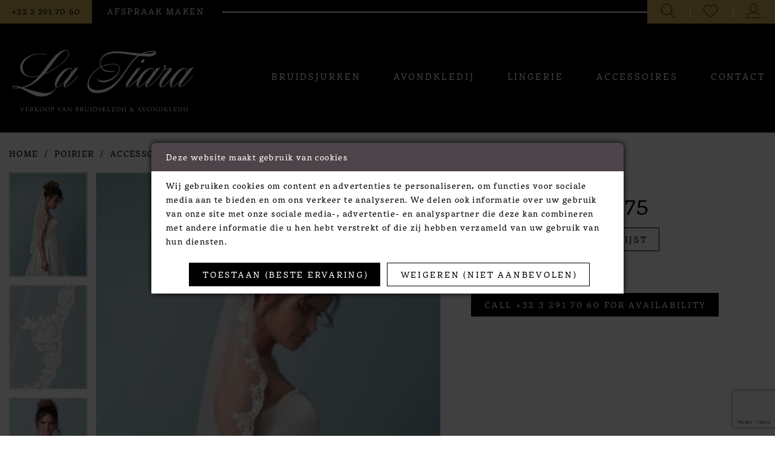

--- FILE ---
content_type: text/html; charset=utf-8
request_url: https://www.latiara.be/poirier/accessoires/s50-075
body_size: 15020
content:
<!DOCTYPE html>
<html class="" lang="en-US">
<head>
    
<base href="/">
<meta charset="UTF-8">
<meta name="viewport" content="width=device-width, initial-scale=1, maximum-scale=2, user-scalable=1" />
<meta name="format-detection" content="telephone=yes">
    
<title>Poirier - S50-075 | La Tiara</title>

    <meta property="og:title" content="Poirier - S50-075 | La Tiara" />
    <meta property="og:type" content="website" />
    <meta property="og:url" content="https://www.latiara.be/poirier/accessoires/s50-075"/>
        <meta name="description" content="La Tiara is uw specialist voor bruidsmode te Antwerpen: bruidsjurken, avondkledij, lingerie en diverse accessoires. La Tiara heeft een uitgebreide collectie bruids- en avondjurken van verschillende topmerken, in wit of ivoor, maar ook in schitterende kleuren en dit in zeer betaalbare prijzen. Style S50-075" />
        <meta property="og:description" content="La Tiara is uw specialist voor bruidsmode te Antwerpen: bruidsjurken, avondkledij, lingerie en diverse accessoires. La Tiara heeft een uitgebreide collectie bruids- en avondjurken van verschillende topmerken, in wit of ivoor, maar ook in schitterende kleuren en dit in zeer betaalbare prijzen. Style S50-075" />
        <meta property="og:image" content="https://dy9ihb9itgy3g.cloudfront.net/products/2778/s50-075/s50-075_1_med_002_02.670.jpg" />
        <meta name="twitter:image" content="https://dy9ihb9itgy3g.cloudfront.net/products/2778/s50-075/s50-075_1_med_002_02.670.jpg">
        <meta name="keywords" content="Bruidsjurken, bruidsjurk, bruidswinkel, bruidsjurken, bruidswinkel, bruids boetiek, Justin Alexander trouwjurk, Lillian West bruidsjurken, bruids, Belgi&#xEB; bruidswinkel, Belgi&#xEB; bruiden" />
        <link rel="canonical" href="https://www.latiara.be/poirier/accessoires/s50-075" />


    <link rel="apple-touch-icon" sizes="180x180" href="Themes/LaTiara/Content/img/favicon/apple-touch-icon.png">
<link rel="icon" type="image/png" sizes="32x32" href="Themes/LaTiara/Content/img/favicon/favicon-32x32.png">
<link rel="icon" type="image/png" sizes="16x16" href="Themes/LaTiara/Content/img/favicon/favicon-16x16.png">
<link rel="manifest" href="Themes/LaTiara/Content/img/favicon/site.webmanifest">
<link rel="mask-icon" href="Themes/LaTiara/Content/img/favicon/safari-pinned-tab.svg" color="#4b777d">
<link rel="shortcut icon" href="Themes/LaTiara/Content/img/favicon/favicon.ico">
<meta name="msapplication-TileColor" content="#4b777d">
<meta name="msapplication-config" content="Themes/LaTiara/Content/img/favicon/browserconfig.xml">
<meta name="theme-color" content="#fcf2f1">
    <link rel="preconnect" href="https://use.typekit.net" crossorigin="anonymous">
<link rel="preconnect" href="https://p.typekit.net" crossorigin="anonymous">
<link rel="preload" href="https://use.typekit.net/gfo4tcp.css" as="style">
<link rel="stylesheet" href="https://use.typekit.net/gfo4tcp.css"/>

    <link rel="preload" href="/Content/fonts/syvoicomoon/Syvo-Icomoon.woff?y5043x" as="font" type="font/woff" crossorigin>

    <link rel="stylesheet" type="text/css" href="https://www.latiara.be/content/theme.min.css?v=20251230115737"/>
    

    



    






</head>
<body class="page-pdp page-common page-white  ">
    <!--[if lt IE 11]>
      <p class="browsehappy">You are using an <strong>outdated</strong> browser. Please <a href="http://browsehappy.com/">upgrade your browser</a> to improve your experience.</p>
    <![endif]-->
    <div class="hidden-vars" data-vars>
    <div class="breakpoint-xl" data-var-name="breakpoint" data-var-type="xl" data-var-value="width"></div>
    <div class="breakpoint-lg" data-var-name="breakpoint" data-var-type="lg" data-var-value="width"></div>
    <div class="breakpoint-md" data-var-name="breakpoint" data-var-type="md" data-var-value="width"></div>
    <div class="breakpoint-sm" data-var-name="breakpoint" data-var-type="sm" data-var-value="width"></div>
    <div class="color-primary" data-var-name="color" data-var-type="primary" data-var-value="color"></div>
    <div class="color-secondary" data-var-name="color" data-var-type="secondary" data-var-value="color"></div>
</div>
    <!-- Loader -->
    <div id="spinner" class="loader">
        <div class="round">
            <div class="section"></div>
        </div>
    </div>
    <div class="app-container app-container-fix">
        


        <div class="primary-block iblock-fix" data-property="fixed-header">
    


    <div class="preheader-top preheader hidden-gt-sm">
        <div class="container">
            <div class="row">
                <div class="preheader-blocks">
                        <div class="preheader-style preheader-left preheader-block">
                            <ul>
                                <li class="book-link">
                                    <a href="benoemingen">
  <span>afspraak maken
  </span>
</a>  

                                </li>
                            </ul>
                        </div>
                    <div class="preheader-style preheader-right preheader-block">
                        <ul>
                            <li>
                                <div class="a btn-success-invert btn-google-translate" id="google_translate_element_mobile">
                                    <span class="placeholder">placeholder</span>
                                </div>
                            </li>
                        </ul>
                    </div>
                </div>
            </div>
        </div>
    </div>
    <div class="preheader preheader-main">
        <div class="container">
            <div class="row">
                <div class="preheader-blocks">
                    <div class="preheader-block preheader-style preheader-left">
                        <ul>
                            <li class="hidden-gt-sm">
                                <a href="javascript:void(0);" rel="nofollow" class="navbar-toggle hidden-gt-sm collapsed" data-toggle="collapse" data-target="#main-navbar" aria-expanded="false" aria-controls="main-navbar">
                                    <span class="sr-only">Toggle navigation</span>
                                    <i class="icomoon icomoon-hamburger" aria-hidden="true"></i>
                                </a>
                            </li>
                                <li class="book-link">
                                    <li>
  <a href="tel:+3232917060" rel="nofollow">
    <span class="sr-only">Bel ons
    </span>
    <i class="icomoon icomoon-phone hidden-gt-sm">
    </i>
    <span class="hidden-xs hidden-sm">+32&nbsp;3&nbsp;291&nbsp;70&nbsp;60
    </span>
  </a>
</li>
<li class="book-link hidden-sm hidden-xs">
  <a href="benoemingen">
    <span>afspraak maken
    </span>
  </a>
</li>

                                </li>
                        </ul>
                    </div>
                    <a href="/"
                       class="brand-logo hidden-gt-sm"
                       aria-label="La Tiara&#x27;s Prom &amp; Pageant">
                        <img src="logos/main-logo?v=056b1f5b-a5f5-0005-7f12-e331d8ed685b"
                             alt="La Tiara&#x27;s Prom &amp; Pageant" />
                    </a>
                    <div class="preheader-block preheader-style preheader-right preheader-alt">
                        <ul class="has-separators hidden-xs hidden-sm">
                            <li>
                                <div class="a btn-success-invert btn-google-translate" id="google_translate_element">
                                    <span class="placeholder">placeholder</span>
                                </div>
                            </li>
                        </ul>
                        <ul class="has-separators">
                            <li>
                                <a class="show-search" href="search" aria-haspopup="true" aria-expanded="false" aria-label="Toggle search">
                                    <i class="icomoon icomoon-search" aria-hidden="true"></i>
                                </a>
                            </li>
                            <li class="hidden-xs hidden-sm">
                                <a href="/wishlist" aria-haspopup="true" aria-expanded="false">
                                    <span class="sr-only">Check Wishlist</span>
                                    <i class="icomoon icomoon-heart" aria-hidden="true"></i>
                                </a>
                            </li>
                            <li class="dropdown hidden-mobile-sticky">
                                <a href="account" class="dropdown-toggle" data-toggle="dropdown" aria-haspopup="true" aria-expanded="false">
                                    <span class="sr-only">Toggle Account</span>
                                    <i class="icomoon icomoon-user" aria-hidden="true"></i>
                                </a>
                                <div class="dropdown-menu clickable cart-popup">
                                    <span role="button"
                                          class="fl-right close-dropdown"
                                          data-trigger="cart"
                                          tabindex="0"
                                          aria-haspopup="true"
                                          aria-expanded="true"
                                          aria-label="Close Account Menu"></span>
                                    <div class="account-dropdown">
                                        <ul>
                                                <li><a href="/login">Sign In</a></li>
                                                <li><a href="/register">Sign Up</a></li>
                                                <li><a href="/wishlist">Wishlist</a></li>
                                        </ul>
                                    </div>
                                </div>
                            </li>
                                <li class="book-link hidden visible-mobile-sticky">
                                    <a href="benoemingen">
  <span>afspraak maken
  </span>
</a>  

                                </li>
                        </ul>
                    </div>
                    <div class="search-holder">
                        <div name="search-form" role="search" aria-label="Search form"
     class="search-form iblock-fix collapsed">
    <div class="search-group ui-widget">

        <div class="search-btn search-btn-left search-addon1">
            <button type="submit" data-trigger="search" aria-label="Submit Search">
                <i class="icon-syvo icon-search" aria-hidden="true"></i>
            </button>
        </div>
        <div class="search-btn search-btn-right">
            <button type="button" class="close-search-form" aria-label="Close Search">
                <i class="icon-syvo icon-close-x" aria-hidden="true"></i>
            </button>
        </div>
        <input type="search"
               name="query"
               class="ui-autocomplete-input"
               placeholder="Search"
               aria-label="Search"
               data-property="search"/>
    </div>
</div>
                    </div>
                </div>
            </div>
        </div>
    </div>
    <header class="header iblock-fix" id="header">
        <div class="container">
            <div class="row">
                <div class="header-blocks clearfix">
                    <a href="/"
                       class="brand-logo desktop-left hidden-xs hidden-sm"
                       aria-label="La Tiara&#x27;s Prom &amp; Pageant">
                        <img src="logos/main-logo?v=056b1f5b-a5f5-0005-7f12-e331d8ed685b"
                             alt="La Tiara&#x27;s Prom &amp; Pageant" />
                    </a>
                    <div id="main-navbar" class="main-navbar navbar-collapse collapse">
<div class="common-navbar">
  <span class="close-navbar" 
        data-toggle="collapse" 
        data-target="#main-navbar" 
        aria-haspopup="false" aria-expanded="false" aria-hidden="true" aria-label="Close Navbar">
  </span>
  <ul role="menubar" aria-label="Main Navigation Menu">
    <li role="none">
      <a href="collections/bruidsjurken" role="menuitem" tabindex="0" aria-expanded="false">
        <span>
          BRUIDSJURKEN
        </span>
        <i class="sign" aria-hidden="true">
        </i>
      </a>
    </li>
    <li role="none">
      <a href="collections/evening" role="menuitem" tabindex="-1" aria-expanded="false">
        <span>
          AVONDKLEDIJ
        </span>
        <i class="sign" aria-hidden="true">
        </i>
      </a>
    </li>
    
    <li role="none">
      <a href="categories/lingerie" role="menuitem" tabindex="-1" aria-expanded="false">
        <span>
          Lingerie
        </span>
        <i class="sign" aria-hidden="true">
        </i>
      </a>
    </li>
    <li role="none">
      <a href="collections/accessories" role="menuitem" tabindex="-1" aria-expanded="false">
        <span>
          Accessoires
        </span>
        <i class="sign" aria-hidden="true">
        </i>
      </a>
    </li>
    <li role="none">
      <a href="contact"
         role="menuitem"
         tabindex="-1"
         aria-expanded="false">
        <span>
          Contact
        </span>
        <i class="sign" aria-hidden="true">
        </i>
      </a>
    </li>
  </ul>
</div>
                        <div class="common-navbar account-block hidden-gt-sm">
    <ul>
            <li>
                <a href="/login">
                    <span>Sign In</span>
                    <i class="sign" aria-hidden="true"></i>
                </a>
            </li>
            <li>
                <a href="/register">
                    <span>Sign Up</span>
                    <i class="sign" aria-hidden="true"></i>
                </a>
            </li>
            <li>
                <a href="/wishlist">
                    <span>Wishlist</span>
                    <i class="sign" aria-hidden="true"></i>
                </a>
            </li>
    </ul>
</div>
                    </div>
                </div>
            </div>
        </div>
    </header>
</div>

        <div class="main-content" id="main" role="main">
            



<div class="details-cmp common-cmp bootstrap-iso iblock-fix">

    

<section class="section-breadcrumbs">
    <div class="container">
        <div class="row">
            <div class="common-breadcrumbs">
                <ul>
                        <li>
                                <a class=""
                                   href="/">Home</a>

                        </li>
                        <li>
                                <a class=""
                                   href="/poirier">Poirier</a>

                        </li>
                        <li>
                                <a class=""
                                   href="/poirier/accessoires">Accessoires</a>

                        </li>
                </ul>
            </div>
        </div>

    </div>
</section>

    <section class="section-product" data-product-id="1155">
        <div class="container">
            <div class="row">
                <div class="product-bio">
                    <div class="product-detailed clearfix iblock-fix">
                        <div class="product-info product-visual">

                            




<div class="product-media">
    

    <div class="product-views clearfix" data-property="parent">
        <span role="heading" aria-level="2" class="sr-only">Products Views Carousel</span>
        <a href="#products-views-skip" title="Skip to end" class="sr-only sr-only-focusable" 
           data-trigger="scroll-to" data-target="#products-views-skip">Skip to end</a>
        

<div class="product-view previews">
        <div class="list" data-list="previews" aria-label="Poirier Style #S50-075 thumbnail list">

                    <div class="list-item">
                        <div class="preview has-background"
                             style="background-image: url('https://dy9ihb9itgy3g.cloudfront.net/products/2778/s50-075/s50-075_1_med_002_02.340.jpg')"
                             data-trigger="color-filter-all"
                             data-value-id="">
                            <img src="https://dy9ihb9itgy3g.cloudfront.net/products/2778/s50-075/s50-075_1_med_002_02.340.jpg" alt="Poirier Style #S50-075 #0 default frontface backface vertical thumbnail"/>
                        </div>
                    </div>
                    <div class="list-item">
                        <div class="preview has-background"
                             style="background-image: url('https://dy9ihb9itgy3g.cloudfront.net/products/2778/s50-075/s50-075_1_med_002_03.340.jpg')"
                             data-trigger="color-filter-all"
                             data-value-id="">
                            <img src="https://dy9ihb9itgy3g.cloudfront.net/products/2778/s50-075/s50-075_1_med_002_03.340.jpg" alt="Poirier Style #S50-075 #1 vertical thumbnail"/>
                        </div>
                    </div>
                    <div class="list-item">
                        <div class="preview has-background"
                             style="background-image: url('https://dy9ihb9itgy3g.cloudfront.net/products/2778/s50-075/s50-075_1_med_002_01.340.jpg')"
                             data-trigger="color-filter-all"
                             data-value-id="">
                            <img src="https://dy9ihb9itgy3g.cloudfront.net/products/2778/s50-075/s50-075_1_med_002_01.340.jpg" alt="Poirier Style #S50-075 #2 vertical thumbnail"/>
                        </div>
                    </div>
        </div>
</div>
        

<div class="product-view overviews common-videolist">

        <div class="list" data-list="overviews" data-slick>
                    <div class="list-item slick-current">
                        <div class="overview"
                             data-lazy-background
                             data-value-id=""
                             data-related-image="false">
                            <a href="https://dy9ihb9itgy3g.cloudfront.net/products/2778/s50-075/s50-075_1_med_002_02.2000.jpg"
                               class="MagicZoom overview-media" data-options="lazyZoom: true; textClickZoomHint: Click to zoom"
                               aria-label="Full size Poirier Style #S50-075 #0 default frontface backface vertical picture">
                                <img data-lazy="https://dy9ihb9itgy3g.cloudfront.net/products/2778/s50-075/s50-075_1_med_002_02.740.jpg" 
                                     alt="Poirier Style #S50-075 #0 default frontface backface vertical picture"/>
                            </a>
                        </div>
                    </div>
                    <div class="list-item ">
                        <div class="overview"
                             data-lazy-background
                             data-value-id=""
                             data-related-image="false">
                            <a href="https://dy9ihb9itgy3g.cloudfront.net/products/2778/s50-075/s50-075_1_med_002_03.2000.jpg"
                               class="MagicZoom overview-media" data-options="lazyZoom: true; textClickZoomHint: Click to zoom"
                               aria-label="Full size Poirier Style #S50-075 #1 vertical picture">
                                <img data-lazy="https://dy9ihb9itgy3g.cloudfront.net/products/2778/s50-075/s50-075_1_med_002_03.740.jpg" 
                                     alt="Poirier Style #S50-075 #1 vertical picture"/>
                            </a>
                        </div>
                    </div>
                    <div class="list-item ">
                        <div class="overview"
                             data-lazy-background
                             data-value-id=""
                             data-related-image="false">
                            <a href="https://dy9ihb9itgy3g.cloudfront.net/products/2778/s50-075/s50-075_1_med_002_01.2000.jpg"
                               class="MagicZoom overview-media" data-options="lazyZoom: true; textClickZoomHint: Click to zoom"
                               aria-label="Full size Poirier Style #S50-075 #2 vertical picture">
                                <img data-lazy="https://dy9ihb9itgy3g.cloudfront.net/products/2778/s50-075/s50-075_1_med_002_01.740.jpg" 
                                     alt="Poirier Style #S50-075 #2 vertical picture"/>
                            </a>
                        </div>
                    </div>
        </div>
    
    <div class="controls">
        <div class="list">
            <div class="list-item">
            </div>
        </div>
    </div>

    

</div>
        <div id="products-views-skip" class="sr-only" tabindex="-1">Products Views Carousel End</div>
    </div>

</div>

<div class="visual-dots dots-placeholder"></div>

<div class="social-networks social-share social-share-single">
    <ul>
        <li>
            <span class="share-title">
                Share:
            </span>
        </li>
            <li style="display: none;">
                <a data-property="facebook-share"
                   href="https://www.facebook.com/"
                   target="_blank" title="Share on Facebook"
                   aria-label="Share on Facebook">
                    <i class="fa fa-facebook" aria-hidden="true"></i>
                </a>
            </li>
            <li style="display: none;">
                <a data-property="x-share"
                   href="https://x.com/"
                   target="_blank"
                   title="Tweet"
                   aria-label="Tweet">
                    <i class="icon-syvo icon-x-twitter" aria-hidden="true"></i>
                </a>
            </li>
            <li style="display: none;">
                <a data-property="pinterest-share"
                   href="https://www.pinterest.com/"
                   target="_blank"
                   title="Pin it"
                   data-placement="Social group"
                   aria-label="Pin it">
                    <i class="fa fa-pinterest" aria-hidden="true"></i>
                </a>
            </li>
            <li style="display: none;">
                <a data-property="whatsapp-share"
                   href="https://web.whatsapp.com"
                   target="_blank"
                   title="WhatsApp"
                   aria-label="WhatsApp Share">
                    <i class="fa fa-whatsapp" aria-hidden="true"></i>
                </a>
            </li>
            <li style="display: none;">
                <a data-property="email-share"
                   href="mailto:"
                   target="_blank"
                   title="Email Share"
                   aria-label="Email Share">
                    <i class="fa fa-envelope" aria-hidden="true"></i>
                </a>
            </li>
        
    </ul>
</div>




                        </div>
                        <div class="product-info product-sheet" data-property="product-details">

                            


<div class="product-heading">
    <div class="option name">
        
    <h1 role="heading" aria-level="1">
        Poirier
    </h1>

    <h3 role="heading" aria-level="2">
        Style #S50-075
    </h3>


    </div>
    

</div>




    <div class="product-dynamic">
        
        
    </div>



<div class="product-actions" aria-live="polite" aria-label="Product buttons. Cart and Wishlist buttons state depends on color/size combination chosen">
    <div class="option buttons-block">


    <div class="relative-container">
        <div class="cart-hint" data-property="cart-tooltip">
    <a href="#" class="cart-hint-close" data-trigger="cart-tooltip-close" aria-label="Close ship date tooltip"><span aria-hidden="true">&#10006;</span></a>
    <div class="cart-hint-header">
        <span class="h5" data-change="cart-tooltip-header">Ship date:</span>
    </div>
    <div class="cart-hint-body">
        <p data-change="cart-tooltip-text"></p>
    </div>
    <div class="cart-hint-arrow"></div>
</div>
        <a href="javascript:void(0);" class="btn btn-success-invert btn__add-wishlist" data-property="add-wishlist" data-value="true">
            <i class="fa fa-heart-o btn__add-wishlist__icon" aria-hidden="true"></i>
            <span class="btn__add-wishlist__title">voeg toe aan wenslijst</span>
            <i class="fa fa-check btn__add-wishlist__icon--active" aria-hidden="true"></i>
            <span class="btn__add-wishlist__title--active"></span>
        </a>
    </div>
    <a href="/benoemingen" class="btn btn-success" data-property="book-appointment" >
        Een afspraak maken
    </a>
    <a href="tel:&#x2B;3232917060" data-property="cart-call" data-value="true"
       class="btn btn-success text-uppercase hide">
        Call +32&nbsp;3&nbsp;291&nbsp;70&nbsp;60 for Availability
    </a>
    

    </div>
</div>






    <div class="product-attributes">
        <div class="option description">
            



        </div>
    </div>




                        </div>
                    </div>

                    


                </div>
            </div>
        </div>
    </section>


    


    <section class="section-header">
        <div class="container">
            <div class="row">
                <div class="header">
                    <h2>Related Products</h2>
                </div>
            </div>
        </div>
    </section>
    <section class="section-recommended section-related" aria-label="Related Products">
        <span role="heading" aria-level="2" class="sr-only">Related Products Carousel</span>
        <a href="#related-products-skip" title="Skip to end" class="sr-only sr-only-focusable"
           data-trigger="scroll-to" data-target="#related-products-skip">Skip to end</a>
        <div class="container">
            <div class="row">
                <div class="recommended-products related-products" data-property="related-products">
                        
    <div class="product-list  prices-hidden colors-hidden" aria-label="Product List" data-property="product-list">
        <div class="list" data-list="products">

                    <div class="list-item" data-layout-width>
                        
<div class="product " data-property="parent" data-product-id="1870">

    <div class="product-content product-content-visual clearfix">
       


    <a href="/poirier/accessoires/ww-01" class="product-images" data-link="product-images" 
       role="presentation" 
       tabindex="-1" 
       aria-label="Visit Poirier Style #WW-01 Page">
        <div class="list" data-list="product-images" role="list">
            <div class="list-item" role="listitem">
                


<div class="product-image product-image-default has-background" data-img="default" data-lazy-load="bg" data-src="https://dy9ihb9itgy3g.cloudfront.net/products/6026/ww-01/ww-01_3.740.webp" style="background-image: url(&#x27;Themes/Common/Content/img/no-image.png&#x27;)" data-related-image="false"><img alt="Poirier Style #WW-01 Default Thumbnail Image" height="1151" src="Themes/Common/Content/img/no-image.png" width="740" /></div>


            </div>
        </div>
    </a>

        
        

    </div>
    
    <div class="product-content product-content-brief clearfix">

        
        <div class="product-brief">

            <a href="/poirier/accessoires/ww-01" data-link="product-title" class="product-brief-content product-brief-content-title">
                <div class="product-title">
    <div class="title title-small" title="Poirier Style #WW-01">
        <h4 role="presentation" aria-level="4">
            <span data-layout-font>Poirier</span>
        </h4>
        <h5 role="presentation" aria-level="5">
            <span data-layout-font>Style #WW-01</span>
        </h5>
</div>
</div>
            </a>

            


        </div>
    </div>
</div>
                    </div>
                    <div class="list-item" data-layout-width>
                        
<div class="product " data-property="parent" data-product-id="1869">

    <div class="product-content product-content-visual clearfix">
       


    <a href="/poirier/accessoires/nc-1396" class="product-images" data-link="product-images" 
       role="presentation" 
       tabindex="-1" 
       aria-label="Visit Poirier Style #NC-1396 Page">
        <div class="list" data-list="product-images" role="list">
            <div class="list-item" role="listitem">
                


<div class="product-image product-image-default has-background" data-img="default" data-lazy-load="bg" data-src="https://dy9ihb9itgy3g.cloudfront.net/products/6026/nc-1396/nc-1396_.740.webp" style="background-image: url(&#x27;Themes/Common/Content/img/no-image.png&#x27;)" data-related-image="false"><img alt="Poirier Style #NC-1396 Default Thumbnail Image" height="1151" src="Themes/Common/Content/img/no-image.png" width="740" /></div>


            </div>
        </div>
    </a>

        
        

    </div>
    
    <div class="product-content product-content-brief clearfix">

        
        <div class="product-brief">

            <a href="/poirier/accessoires/nc-1396" data-link="product-title" class="product-brief-content product-brief-content-title">
                <div class="product-title">
    <div class="title title-small" title="Poirier Style #NC-1396">
        <h4 role="presentation" aria-level="4">
            <span data-layout-font>Poirier</span>
        </h4>
        <h5 role="presentation" aria-level="5">
            <span data-layout-font>Style #NC-1396</span>
        </h5>
</div>
</div>
            </a>

            


        </div>
    </div>
</div>
                    </div>
                    <div class="list-item" data-layout-width>
                        
<div class="product " data-property="parent" data-product-id="1868">

    <div class="product-content product-content-visual clearfix">
       


    <a href="/poirier/accessoires/nc-1395" class="product-images" data-link="product-images" 
       role="presentation" 
       tabindex="-1" 
       aria-label="Visit Poirier Style #NC-1395 Page">
        <div class="list" data-list="product-images" role="list">
            <div class="list-item" role="listitem">
                


<div class="product-image product-image-default has-background" data-img="default" data-lazy-load="bg" data-src="https://dy9ihb9itgy3g.cloudfront.net/products/6026/nc-1395/nc-1395_5.740.webp" style="background-image: url(&#x27;Themes/Common/Content/img/no-image.png&#x27;)" data-related-image="false"><img alt="Poirier Style #NC-1395 Default Thumbnail Image" height="1151" src="Themes/Common/Content/img/no-image.png" width="740" /></div>


            </div>
        </div>
    </a>

        
        

    </div>
    
    <div class="product-content product-content-brief clearfix">

        
        <div class="product-brief">

            <a href="/poirier/accessoires/nc-1395" data-link="product-title" class="product-brief-content product-brief-content-title">
                <div class="product-title">
    <div class="title title-small" title="Poirier Style #NC-1395">
        <h4 role="presentation" aria-level="4">
            <span data-layout-font>Poirier</span>
        </h4>
        <h5 role="presentation" aria-level="5">
            <span data-layout-font>Style #NC-1395</span>
        </h5>
</div>
</div>
            </a>

            


        </div>
    </div>
</div>
                    </div>
                    <div class="list-item" data-layout-width>
                        
<div class="product " data-property="parent" data-product-id="1865">

    <div class="product-content product-content-visual clearfix">
       


    <a href="/poirier/accessoires/nc-1392" class="product-images" data-link="product-images" 
       role="presentation" 
       tabindex="-1" 
       aria-label="Visit Poirier Style #NC-1392 Page">
        <div class="list" data-list="product-images" role="list">
            <div class="list-item" role="listitem">
                


<div class="product-image product-image-default has-background" data-img="default" data-lazy-load="bg" data-src="https://dy9ihb9itgy3g.cloudfront.net/products/6026/nc-1392/nc-1392_.740.webp" style="background-image: url(&#x27;Themes/Common/Content/img/no-image.png&#x27;)" data-related-image="false"><img alt="Poirier Style #NC-1392 Default Thumbnail Image" height="1151" src="Themes/Common/Content/img/no-image.png" width="740" /></div>


            </div>
        </div>
    </a>

        
        

    </div>
    
    <div class="product-content product-content-brief clearfix">

        
        <div class="product-brief">

            <a href="/poirier/accessoires/nc-1392" data-link="product-title" class="product-brief-content product-brief-content-title">
                <div class="product-title">
    <div class="title title-small" title="Poirier Style #NC-1392">
        <h4 role="presentation" aria-level="4">
            <span data-layout-font>Poirier</span>
        </h4>
        <h5 role="presentation" aria-level="5">
            <span data-layout-font>Style #NC-1392</span>
        </h5>
</div>
</div>
            </a>

            


        </div>
    </div>
</div>
                    </div>
                    <div class="list-item" data-layout-width>
                        
<div class="product " data-property="parent" data-product-id="1862">

    <div class="product-content product-content-visual clearfix">
       


    <a href="/poirier/accessoires/nc-1350" class="product-images" data-link="product-images" 
       role="presentation" 
       tabindex="-1" 
       aria-label="Visit Poirier Style #NC-1350 Page">
        <div class="list" data-list="product-images" role="list">
            <div class="list-item" role="listitem">
                


<div class="product-image product-image-default has-background" data-img="default" data-lazy-load="bg" data-src="https://dy9ihb9itgy3g.cloudfront.net/products/6026/nc-1350/nc-1350_3.740.webp" style="background-image: url(&#x27;Themes/Common/Content/img/no-image.png&#x27;)" data-related-image="false"><img alt="Poirier Style #NC-1350 Default Thumbnail Image" height="1151" src="Themes/Common/Content/img/no-image.png" width="740" /></div>


            </div>
        </div>
    </a>

        
        

    </div>
    
    <div class="product-content product-content-brief clearfix">

        
        <div class="product-brief">

            <a href="/poirier/accessoires/nc-1350" data-link="product-title" class="product-brief-content product-brief-content-title">
                <div class="product-title">
    <div class="title title-small" title="Poirier Style #NC-1350">
        <h4 role="presentation" aria-level="4">
            <span data-layout-font>Poirier</span>
        </h4>
        <h5 role="presentation" aria-level="5">
            <span data-layout-font>Style #NC-1350</span>
        </h5>
</div>
</div>
            </a>

            


        </div>
    </div>
</div>
                    </div>
                    <div class="list-item" data-layout-width>
                        
<div class="product " data-property="parent" data-product-id="1861">

    <div class="product-content product-content-visual clearfix">
       


    <a href="/poirier/accessoires/nc-1347" class="product-images" data-link="product-images" 
       role="presentation" 
       tabindex="-1" 
       aria-label="Visit Poirier Style #NC-1347 Page">
        <div class="list" data-list="product-images" role="list">
            <div class="list-item" role="listitem">
                


<div class="product-image product-image-default has-background" data-img="default" data-lazy-load="bg" data-src="https://dy9ihb9itgy3g.cloudfront.net/products/6026/nc-1347/nc-1347_.740.webp" style="background-image: url(&#x27;Themes/Common/Content/img/no-image.png&#x27;)" data-related-image="false"><img alt="Poirier Style #NC-1347 Default Thumbnail Image" height="1151" src="Themes/Common/Content/img/no-image.png" width="740" /></div>


            </div>
        </div>
    </a>

        
        

    </div>
    
    <div class="product-content product-content-brief clearfix">

        
        <div class="product-brief">

            <a href="/poirier/accessoires/nc-1347" data-link="product-title" class="product-brief-content product-brief-content-title">
                <div class="product-title">
    <div class="title title-small" title="Poirier Style #NC-1347">
        <h4 role="presentation" aria-level="4">
            <span data-layout-font>Poirier</span>
        </h4>
        <h5 role="presentation" aria-level="5">
            <span data-layout-font>Style #NC-1347</span>
        </h5>
</div>
</div>
            </a>

            


        </div>
    </div>
</div>
                    </div>
                    <div class="list-item" data-layout-width>
                        
<div class="product " data-property="parent" data-product-id="1860">

    <div class="product-content product-content-visual clearfix">
       


    <a href="/poirier/accessoires/nc-1346" class="product-images" data-link="product-images" 
       role="presentation" 
       tabindex="-1" 
       aria-label="Visit Poirier Style #NC-1346 Page">
        <div class="list" data-list="product-images" role="list">
            <div class="list-item" role="listitem">
                


<div class="product-image product-image-default has-background" data-img="default" data-lazy-load="bg" data-src="https://dy9ihb9itgy3g.cloudfront.net/products/6026/nc-1346/nc-1346_.740.webp" style="background-image: url(&#x27;Themes/Common/Content/img/no-image.png&#x27;)" data-related-image="false"><img alt="Poirier Style #NC-1346 Default Thumbnail Image" height="1151" src="Themes/Common/Content/img/no-image.png" width="740" /></div>


            </div>
        </div>
    </a>

        
        

    </div>
    
    <div class="product-content product-content-brief clearfix">

        
        <div class="product-brief">

            <a href="/poirier/accessoires/nc-1346" data-link="product-title" class="product-brief-content product-brief-content-title">
                <div class="product-title">
    <div class="title title-small" title="Poirier Style #NC-1346">
        <h4 role="presentation" aria-level="4">
            <span data-layout-font>Poirier</span>
        </h4>
        <h5 role="presentation" aria-level="5">
            <span data-layout-font>Style #NC-1346</span>
        </h5>
</div>
</div>
            </a>

            


        </div>
    </div>
</div>
                    </div>
                    <div class="list-item" data-layout-width>
                        
<div class="product " data-property="parent" data-product-id="1859">

    <div class="product-content product-content-visual clearfix">
       


    <a href="/poirier/accessoires/nc-1345" class="product-images" data-link="product-images" 
       role="presentation" 
       tabindex="-1" 
       aria-label="Visit Poirier Style #NC-1345 Page">
        <div class="list" data-list="product-images" role="list">
            <div class="list-item" role="listitem">
                


<div class="product-image product-image-default has-background" data-img="default" data-lazy-load="bg" data-src="https://dy9ihb9itgy3g.cloudfront.net/products/6026/nc-1345/nc-1345_2.740.webp" style="background-image: url(&#x27;Themes/Common/Content/img/no-image.png&#x27;)" data-related-image="false"><img alt="Poirier Style #NC-1345 Default Thumbnail Image" height="1151" src="Themes/Common/Content/img/no-image.png" width="740" /></div>


            </div>
        </div>
    </a>

        
        

    </div>
    
    <div class="product-content product-content-brief clearfix">

        
        <div class="product-brief">

            <a href="/poirier/accessoires/nc-1345" data-link="product-title" class="product-brief-content product-brief-content-title">
                <div class="product-title">
    <div class="title title-small" title="Poirier Style #NC-1345">
        <h4 role="presentation" aria-level="4">
            <span data-layout-font>Poirier</span>
        </h4>
        <h5 role="presentation" aria-level="5">
            <span data-layout-font>Style #NC-1345</span>
        </h5>
</div>
</div>
            </a>

            


        </div>
    </div>
</div>
                    </div>
                    <div class="list-item" data-layout-width>
                        
<div class="product " data-property="parent" data-product-id="1858">

    <div class="product-content product-content-visual clearfix">
       


    <a href="/poirier/accessoires/nc-1340" class="product-images" data-link="product-images" 
       role="presentation" 
       tabindex="-1" 
       aria-label="Visit Poirier Style #NC-1340 Page">
        <div class="list" data-list="product-images" role="list">
            <div class="list-item" role="listitem">
                


<div class="product-image product-image-default has-background" data-img="default" data-lazy-load="bg" data-src="https://dy9ihb9itgy3g.cloudfront.net/products/6026/nc-1340/nc-1340_3.740.webp" style="background-image: url(&#x27;Themes/Common/Content/img/no-image.png&#x27;)" data-related-image="false"><img alt="Poirier Style #NC-1340 Default Thumbnail Image" height="1151" src="Themes/Common/Content/img/no-image.png" width="740" /></div>


            </div>
        </div>
    </a>

        
        

    </div>
    
    <div class="product-content product-content-brief clearfix">

        
        <div class="product-brief">

            <a href="/poirier/accessoires/nc-1340" data-link="product-title" class="product-brief-content product-brief-content-title">
                <div class="product-title">
    <div class="title title-small" title="Poirier Style #NC-1340">
        <h4 role="presentation" aria-level="4">
            <span data-layout-font>Poirier</span>
        </h4>
        <h5 role="presentation" aria-level="5">
            <span data-layout-font>Style #NC-1340</span>
        </h5>
</div>
</div>
            </a>

            


        </div>
    </div>
</div>
                    </div>
                    <div class="list-item" data-layout-width>
                        
<div class="product " data-property="parent" data-product-id="1857">

    <div class="product-content product-content-visual clearfix">
       


    <a href="/poirier/accessoires/nc-1339" class="product-images" data-link="product-images" 
       role="presentation" 
       tabindex="-1" 
       aria-label="Visit Poirier Style #NC-1339 Page">
        <div class="list" data-list="product-images" role="list">
            <div class="list-item" role="listitem">
                


<div class="product-image product-image-default has-background" data-img="default" data-lazy-load="bg" data-src="https://dy9ihb9itgy3g.cloudfront.net/products/6026/nc-1339/nc-1339_3.740.webp" style="background-image: url(&#x27;Themes/Common/Content/img/no-image.png&#x27;)" data-related-image="false"><img alt="Poirier Style #NC-1339 Default Thumbnail Image" height="1151" src="Themes/Common/Content/img/no-image.png" width="740" /></div>


            </div>
        </div>
    </a>

        
        

    </div>
    
    <div class="product-content product-content-brief clearfix">

        
        <div class="product-brief">

            <a href="/poirier/accessoires/nc-1339" data-link="product-title" class="product-brief-content product-brief-content-title">
                <div class="product-title">
    <div class="title title-small" title="Poirier Style #NC-1339">
        <h4 role="presentation" aria-level="4">
            <span data-layout-font>Poirier</span>
        </h4>
        <h5 role="presentation" aria-level="5">
            <span data-layout-font>Style #NC-1339</span>
        </h5>
</div>
</div>
            </a>

            


        </div>
    </div>
</div>
                    </div>
                    <div class="list-item" data-layout-width>
                        
<div class="product " data-property="parent" data-product-id="1856">

    <div class="product-content product-content-visual clearfix">
       


    <a href="/poirier/accessoires/nc-1338" class="product-images" data-link="product-images" 
       role="presentation" 
       tabindex="-1" 
       aria-label="Visit Poirier Style #NC-1338 Page">
        <div class="list" data-list="product-images" role="list">
            <div class="list-item" role="listitem">
                


<div class="product-image product-image-default has-background" data-img="default" data-lazy-load="bg" data-src="https://dy9ihb9itgy3g.cloudfront.net/products/6026/nc-1338/nc-1338_3.740.webp" style="background-image: url(&#x27;Themes/Common/Content/img/no-image.png&#x27;)" data-related-image="false"><img alt="Poirier Style #NC-1338 Default Thumbnail Image" height="1151" src="Themes/Common/Content/img/no-image.png" width="740" /></div>


            </div>
        </div>
    </a>

        
        

    </div>
    
    <div class="product-content product-content-brief clearfix">

        
        <div class="product-brief">

            <a href="/poirier/accessoires/nc-1338" data-link="product-title" class="product-brief-content product-brief-content-title">
                <div class="product-title">
    <div class="title title-small" title="Poirier Style #NC-1338">
        <h4 role="presentation" aria-level="4">
            <span data-layout-font>Poirier</span>
        </h4>
        <h5 role="presentation" aria-level="5">
            <span data-layout-font>Style #NC-1338</span>
        </h5>
</div>
</div>
            </a>

            


        </div>
    </div>
</div>
                    </div>
                    <div class="list-item" data-layout-width>
                        
<div class="product " data-property="parent" data-product-id="1855">

    <div class="product-content product-content-visual clearfix">
       


    <a href="/poirier/accessoires/nc-1334" class="product-images" data-link="product-images" 
       role="presentation" 
       tabindex="-1" 
       aria-label="Visit Poirier Style #NC-1334 Page">
        <div class="list" data-list="product-images" role="list">
            <div class="list-item" role="listitem">
                


<div class="product-image product-image-default has-background" data-img="default" data-lazy-load="bg" data-src="https://dy9ihb9itgy3g.cloudfront.net/products/6026/nc-1334/nc-1334_2.740.webp" style="background-image: url(&#x27;Themes/Common/Content/img/no-image.png&#x27;)" data-related-image="false"><img alt="Poirier Style #NC-1334 Default Thumbnail Image" height="1151" src="Themes/Common/Content/img/no-image.png" width="740" /></div>


            </div>
        </div>
    </a>

        
        

    </div>
    
    <div class="product-content product-content-brief clearfix">

        
        <div class="product-brief">

            <a href="/poirier/accessoires/nc-1334" data-link="product-title" class="product-brief-content product-brief-content-title">
                <div class="product-title">
    <div class="title title-small" title="Poirier Style #NC-1334">
        <h4 role="presentation" aria-level="4">
            <span data-layout-font>Poirier</span>
        </h4>
        <h5 role="presentation" aria-level="5">
            <span data-layout-font>Style #NC-1334</span>
        </h5>
</div>
</div>
            </a>

            


        </div>
    </div>
</div>
                    </div>
                    <div class="list-item" data-layout-width>
                        
<div class="product " data-property="parent" data-product-id="1854">

    <div class="product-content product-content-visual clearfix">
       


    <a href="/poirier/accessoires/nc-1333" class="product-images" data-link="product-images" 
       role="presentation" 
       tabindex="-1" 
       aria-label="Visit Poirier Style #NC-1333 Page">
        <div class="list" data-list="product-images" role="list">
            <div class="list-item" role="listitem">
                


<div class="product-image product-image-default has-background" data-img="default" data-lazy-load="bg" data-src="https://dy9ihb9itgy3g.cloudfront.net/products/6026/nc-1333/nc-1333_2.740.webp" style="background-image: url(&#x27;Themes/Common/Content/img/no-image.png&#x27;)" data-related-image="false"><img alt="Poirier Style #NC-1333 Default Thumbnail Image" height="1151" src="Themes/Common/Content/img/no-image.png" width="740" /></div>


            </div>
        </div>
    </a>

        
        

    </div>
    
    <div class="product-content product-content-brief clearfix">

        
        <div class="product-brief">

            <a href="/poirier/accessoires/nc-1333" data-link="product-title" class="product-brief-content product-brief-content-title">
                <div class="product-title">
    <div class="title title-small" title="Poirier Style #NC-1333">
        <h4 role="presentation" aria-level="4">
            <span data-layout-font>Poirier</span>
        </h4>
        <h5 role="presentation" aria-level="5">
            <span data-layout-font>Style #NC-1333</span>
        </h5>
</div>
</div>
            </a>

            


        </div>
    </div>
</div>
                    </div>
                    <div class="list-item" data-layout-width>
                        
<div class="product " data-property="parent" data-product-id="1850">

    <div class="product-content product-content-visual clearfix">
       


    <a href="/poirier/accessoires/nc-1324" class="product-images" data-link="product-images" 
       role="presentation" 
       tabindex="-1" 
       aria-label="Visit Poirier Style #NC-1324 Page">
        <div class="list" data-list="product-images" role="list">
            <div class="list-item" role="listitem">
                


<div class="product-image product-image-default has-background" data-img="default" data-lazy-load="bg" data-src="https://dy9ihb9itgy3g.cloudfront.net/products/6026/nc-1324/nc-1324_2.740.webp" style="background-image: url(&#x27;Themes/Common/Content/img/no-image.png&#x27;)" data-related-image="false"><img alt="Poirier Style #NC-1324 Default Thumbnail Image" height="1151" src="Themes/Common/Content/img/no-image.png" width="740" /></div>


            </div>
        </div>
    </a>

        
        

    </div>
    
    <div class="product-content product-content-brief clearfix">

        
        <div class="product-brief">

            <a href="/poirier/accessoires/nc-1324" data-link="product-title" class="product-brief-content product-brief-content-title">
                <div class="product-title">
    <div class="title title-small" title="Poirier Style #NC-1324">
        <h4 role="presentation" aria-level="4">
            <span data-layout-font>Poirier</span>
        </h4>
        <h5 role="presentation" aria-level="5">
            <span data-layout-font>Style #NC-1324</span>
        </h5>
</div>
</div>
            </a>

            


        </div>
    </div>
</div>
                    </div>
                    <div class="list-item" data-layout-width>
                        
<div class="product " data-property="parent" data-product-id="1849">

    <div class="product-content product-content-visual clearfix">
       


    <a href="/poirier/accessoires/nc-1323" class="product-images" data-link="product-images" 
       role="presentation" 
       tabindex="-1" 
       aria-label="Visit Poirier Style #NC-1323 Page">
        <div class="list" data-list="product-images" role="list">
            <div class="list-item" role="listitem">
                


<div class="product-image product-image-default has-background" data-img="default" data-lazy-load="bg" data-src="https://dy9ihb9itgy3g.cloudfront.net/products/6026/nc-1323/nc-1323_1.740.webp" style="background-image: url(&#x27;Themes/Common/Content/img/no-image.png&#x27;)" data-related-image="false"><img alt="Poirier Style #NC-1323 Default Thumbnail Image" height="1151" src="Themes/Common/Content/img/no-image.png" width="740" /></div>


            </div>
        </div>
    </a>

        
        

    </div>
    
    <div class="product-content product-content-brief clearfix">

        
        <div class="product-brief">

            <a href="/poirier/accessoires/nc-1323" data-link="product-title" class="product-brief-content product-brief-content-title">
                <div class="product-title">
    <div class="title title-small" title="Poirier Style #NC-1323">
        <h4 role="presentation" aria-level="4">
            <span data-layout-font>Poirier</span>
        </h4>
        <h5 role="presentation" aria-level="5">
            <span data-layout-font>Style #NC-1323</span>
        </h5>
</div>
</div>
            </a>

            


        </div>
    </div>
</div>
                    </div>
        </div>
    </div>

                </div>
            </div>
        </div>
        <div id="related-products-skip" class="sr-only" tabindex="-1">Related Products Carousel End</div>
    </section>




    


</div>



        </div>
        
<div class="ending-block iblock-fix">
    <footer class="footer">
        <div class="container">
            <div class="row">
                <div class="footer-groups">
                    <div class="list">
                            <div class="list-item">
                                <div class="footer-group">
                                    <div class="footer-style">
                                        <h5>Contacteer ons
</h5>
<p>
  <a href="tel:+3232917060" rel="nofollow">+32&nbsp;3&nbsp;291&nbsp;70&nbsp;60
  </a>
</p>
<p>
  <a href="https://goo.gl/maps/VBLExh85aEpFsxy3A" target="_blank">
    Minderbroedersrui 49 
    <br> 2000 Antwerpen
  </a>
</p> 

                                    </div>
                                </div>
                            </div>
                            <div class="list-item">
                                <div class="footer-group">
                                    <div class="footer-style">
                                        <h5>Openingsuren
</h5>
<p>
  <span>maandag 
  </span> | GESLOTEN 
  <br>
  <span>di - zat
  </span> | 10:30u - 18:00u 
  <br>
  <span>zondag
  </span> | GESLOTEN 
  <br>
  *steeds op afspraak
</p>

                                    </div>
                                </div>
                            </div>
                            <div class="list-item">
                                <div class="footer-group">
                                    <div class="footer-style">
                                        <h5>Informatie
</h5>
<ul>
  <li>
    <a href="termen">
termen & voorwaarden
    </a>
  </li>
  <li>
    <a href="privacy">privacybeleid
    </a>
  </li>
  <li>
    <a href="accessibility-statement">toegankelijkheidsverklaring
    </a>
  </li>
</ul>

                                    </div>
                                </div>
                            </div>
                            <div class="list-item">
                                <div class="footer-group">
                                    <div class="footer-style">
                                        <h5>Email</h5>
                                        
<div class="subscribe iblock-fix">
    <form data-form="subscribe" novalidate="novalidate" aria-label="Subscribe form"
          >
        <div class="block-row">
            <input type="email"
                   name="email"
                   placeholder="email hier"
                   autocomplete="off"
                   data-input="subscribe"
                   data-rule-email="true"
                   aria-label="Enter Email Address"/>
            <button type="submit" data-trigger="subscribe" aria-label="Submit email">
                <i class="icon-syvo icon-arrow-right" aria-hidden="true"></i>
            </button>
            <label class="success" data-msg="subscribe">
                Thank you for signing up!
            </label>
        </div>
    </form>
</div>


                                            <div class="social-networks social-links">
        <ul aria-label="Follow us">
                    <li>
                        <a href="https://www.facebook.com/teamlatiara/"
                           target="_blank" title="Facebook"
                           tabindex="0" aria-label="Visit our Facebook">
                            <i class="fa fa-facebook" aria-hidden="true"></i>
                        </a>
                    </li>
        </ul>
    </div>

                                    </div>
                                </div>
                            </div>
                    </div>
                </div>
            </div>
        </div>
    </footer>

    <div class="postfooter">
        <div class="container-fluid">
            <div class="row">
                <div class="postfooter-style">
                    <ul class="has-separators">
                        <li>
                            &copy;  2026 BRUIDSWINKEL LA TIARA La Tiara
                        </li>
                    </ul>
                </div>
            </div>
        </div>
    </div>
</div>
    </div>
    








        <div class="modal page-modal popup theme-typo consent-popup" id="accept-consent-mode-modal" data-property="consent-mode-container" 
             style="display: none;">
                <div class="popup-header">
                    <span>Deze website maakt gebruik van cookies</span>
                </div>

            <div class="popup-body">
                <p>Wij gebruiken cookies om content en advertenties te personaliseren, om functies voor sociale media aan te bieden en om ons verkeer te analyseren. We delen ook informatie over uw gebruik van onze site met onze sociale media-, advertentie- en analyspartner die deze kan combineren met andere informatie die u hen hebt verstrekt of die zij hebben verzameld van uw gebruik van hun diensten.</p>
            </div>
            <div class="popup-footer center">
                <button type="button" class="btn btn-success btn-min-width" data-trigger="consent-mode-accept">
                    Toestaan (beste ervaring)
                </button>
                <button type="button" class="btn btn-success-invert btn-min-width" data-trigger="consent-mode-deny">
                    Weigeren (niet aanbevolen)
                </button>
            </div>
        </div>





    





<div class="modal common-modal auth-modal" id="loginModal" role="dialog" aria-label="Sign In Form dialog">
    <div class="modal-dialog">
        <div class="modal-content auth-form">
            <div class="modal-header">
                <h2>Sign In</h2>
            </div>
            <div class="modal-body">
                <div class="clearfix" id="sign-in-popup">
<form action="/login?ReturnUrl=%2Fpoirier%2Faccessoires%2Fs50-075" aria-label="Sign In Form" id="sign-in-form-popup" method="post" name="sign-in" role="form">                        <div class="error-summary">
                            
                        </div>
                        <div class="form-group">
                            <label for="loginEmail" role="presentation">Email</label>
                            <input aria-label="Type email" autocomplete="off" class="form-control" data-val="true" data-val-email="Provide correct email address" data-val-required="This field is required" id="loginEmail" name="Email" placeholder="Type email" type="text" value="" />
                            <span class="field-validation-valid" data-valmsg-for="Email" data-valmsg-replace="true"></span>
                        </div>
                        <div class="form-group">
                            <label for="passwordEmail" role="presentation">Password</label>
                            <input aria-label="Type password" class="form-control" data-val="true" data-val-required="This field is required" id="passwordEmail" name="Password" placeholder="Type password" type="password" />
                            <span class="field-validation-valid" data-valmsg-for="Password" data-valmsg-replace="true"></span>
                        </div>
                        <div class="form-group form-submit">
                            <button type="submit"
                                    class="btn btn-success btn-block" aria-label="Submit Sign In Form">
                                Login
                            </button>
                                <a class="btn btn-default btn-block"
                                   href="#loginModal"
                                   rel="modal:close"
                                   role="button">
                                    Continue without an account
                                </a>   
                        </div>
<input name="__RequestVerificationToken" type="hidden" value="CfDJ8AvMvvJtpNdKh4Lakg9I5gcv3x-EVXnxr4qL5RZXky5MRyffWFNWSl6PaX5JtYS8s1gpS26PxN--6tmj0QfO3lX9ny6FKKQuT_JXuV_hqLfzaAHCS5FoyeZFdhm6xeFh-isXn-nqQmFT6IkYoeQYQtY" /></form>                    <div class="auth-addon">
                        <p>
                            <a href="/forgotpassword">Forgot password?</a>
                        </p>
                        <p>
                            <span>Need an account? </span>
                            <a href="/register">Sign up for Free</a>
                        </p>
                        



                    </div>
                </div>
            </div>
        </div>
    </div>
</div>


<script src="https://www.latiara.be/scripts/theme.min.js?v=20251230115743"></script>
    


<script>
    if (typeof $.cookie === "function") {$.cookie.defaults = {secure:true,path: '/'};}

    var common_settings = {
        currencies: [{"currency":0,"format":"$0.00"}],
        checkoutCurrencyIndex: 0,
        isMobile: false,
        isAuthenticated: false
    };

    $.validator.messages = $.extend($.validator.messages,
            {
                email: 'Please enter a valid email address'
            }
    );
</script>

<script>
        jQuery(function ($) {
            window.Syvo.Search.load();
            window.Syvo.Popups.load();
            window.Syvo.Subscribe.load({ url: '/subscribe' });
        });
</script>



<script>
    jQuery(function ($) {
        var modalOptions = {
            referrerUrl: "https://www.latiara.be/poirier/accessoires/s50-075"
        };


        window.Syvo.Popup_Modal.load({
            urls: {
                post: "/website/submitmodal",
                get: "/website/getmodal"
            },
            modal: modalOptions
        });
    });
</script>















    <script src="https://www.google.com/recaptcha/api.js?render=6Lcj_zIaAAAAAEPaGR6WdvVAhU7h1T3sbNdPWs4X"></script>
    <script>
        var recaptchaV3Key= "6Lcj_zIaAAAAAEPaGR6WdvVAhU7h1T3sbNdPWs4X";
        jQuery(function($) {
          $(window).on("load", function() {
            if (typeof grecaptcha !== "undefined" && window.recaptchaV3Key) {
              Common.initReCaptchaAccessibilityFixes();
            }
          });
        });
    </script>


    



<script>
        jQuery(function($) {          
            window.Syvo.Product_Views.load({
               viewControls: {
                  chooseInitialViewControl: false,
                  useScrollToColorImage : false
                }
            });
        });
</script>


<script>
    jQuery(function($) {
            window.Syvo.Forms_v2.load();
            var description = $("[data-property='description']").html();
            description = description ? description.trim() : "";

            window.Syvo.Product_Details.load({
                urls: {
                    addProductStockToCart: "/cart/addproductstocktocart",
                    addCompoundProductToCart: "/cart/addcompoundproducttocart",
                    addToWishList:"/wishlist/add"
                },
                productId: 1155,
                collectionId: 652,
                productStockModel: [],
                prices: [],
                style: 'Poirier Style #S50-075',
                ecommerceEnable: false,
                purchasable: true,
                disableColorClass: "hidden",
                unavailableColorClass: "disabled",
                enableAllColors: false,
                unavailableColorAttr: "disabled",
                disableSizeClass: "hidden",
                unavailableSizeClass: "disabled",
                unavailableSizeAttr: "disabled",
                activeControlClass: "active",
                disableCartClass: "disabled",
                more: {
                    description: description,
                    lettersAllowed: 200,
                    overlayColor: "#fff"
                },
                hideSizesIfUnavailable: false,
                isCompoundProduct: false,
                customAvailabilityMessagesEnabled: false,
                generalProductAvailabilityText: '',
                updateColorTextEnabled: false,
                updateSizeTextEnabled: false,
                updateAvailabilityEnabled: false,
                multiStoring: false,
                priceRangeEnabled: false,
                availabilities: {
                    available: "Available",
                    notAvailable: "Not Available",
                    inStore: "in store",
                    online: "online",
                    separator: " and ",
                    onlineOnly: "online only",
                    fullOnline: "", //Live inventory unavailable. Estimated ship dates may vary
                    date: "Available date: {0}"
                },
                localizedMessages: {
                    separator: " and ",
                    color: "color",
                    size: "size",
                    more: "More",
                    less: "Less"
                },
                // AvailabilityMode controls the way how stock availability is indicated.
                availabilityMode: null,
                cartTooltip: {
                    availabilityHeaderText: "Ship date:",
                    chooseHeaderText: "Please select your",
                    componentsHeaderText: "Please select colors of"
                },
                quantityTooltip: {
                    availableItemsCountHeaderText: " item(s) available"
                },
                loginAttemptWhenClickAddToWishlistButton: false
            });

    });

</script>



<script>
    jQuery(function ($) {
        var description = $("[data-property='description']").html();
        description = description || "";        
        var whatsApp = false;
        
        var sharingDialog = null;
        
        var googleReviews = null;
        
        window.Syvo.Social_Networks.load({
            single: {
                url: "https://www.latiara.be/poirier/accessoires/s50-075",
                title: "Poirier Style #S50-075",
                image: "https://dy9ihb9itgy3g.cloudfront.net/products/2778/s50-075/s50-075_1_med_002_02.670.jpg",
                description: description,
                fb: {appId: ""},
                tw: {
                    message: "Got amazing Poirier Style #S50-075"
                },
                pinterest: {
                    description: "Poirier Style #S50-075. " + description
                },
                whatsApp: whatsApp,
                email: {
                    url:"/emailshare/share",
                    data: {
                        entityId: $("[data-product-id]").data("productId"),
                        shareType: 1
                    }
                },
                sharingDialog: sharingDialog,
                googleReviews: googleReviews
            }
        });
    });
</script>


<script>
        jQuery(function ($) {
            window.Syvo.Product.load({
                slider: false,
                backface: false
            });
        });
</script>

<script>
    jQuery(function ($) {
    

            var $window = $(window);
            window.Syvo.Lazy_Load.load({
                lazy:{
                  selector: ".recommended-products [data-list=products] [data-lazy-load]:visible"
                }
            });
          
            $window.one(window.Syvo.Lazy_Load.eventNames.onFinishedAllLazyLoad, function() {
              window.Syvo.Recommended_Products.load({
                callbacks: {
                  onSliderInit: function(slick) {
                    Common.slickSliderLazyLoad.onAfterInited(slick);
                  },
                  onSliderBeforeChange: function(slick, currentSlide, nextSlide) {
                    Common.slickSliderLazyLoad.beforeChanged(slick, currentSlide, nextSlide);
                  },
                  onSliderAfterChange: function(slick, currentSlide) {
                    Common.slickSliderLazyLoad.afterChanged(slick, currentSlide);
                  }
                }
              });
            });
          });
</script>

<script>
        jQuery(function ($) {
            var defaultOptions = {
                colorNumber: 6
            };
            

                    defaultOptions.imageColors = null;
                            
            var ajaxOptions;
            

                    ajaxOptions = {
                        plugin: {
                            prevArrow: "<div class='list-item slick-arrow slick-prev'><div class='color-v2'><span data-layout-font class='color-v2--icon'><i class='icon-syvo icon-chevron-left' aria-hidden='true'></i></span></div></div>",
                            nextArrow: "<div class='list-item slick-arrow slick-next'><div class='color-v2'><span data-layout-font class='color-v2--icon'><i class='icon-syvo icon-chevron-right' aria-hidden='true'></i></span></div></div>",
                        }
                    }
                            window.Syvo.Color_List.load($.extend(true, {}, defaultOptions, ajaxOptions));
        });
</script>

        <script>
            jQuery(function ($) {
                window.Syvo.Login_Attempt.load({
                    target: {
                        showOnce: true
                    },
                    controls: {
                        selector: "[data-trigger=add-wishlist], [data-trigger=login-attempt]"
                    }
                });
            });
        </script>











<script>

    jQuery(function($) {
    });

</script>



<script type="text/javascript" src="//translate.google.com/translate_a/element.js?cb=window.googleTranslateElementInit"></script>

    




    <script async src="https://www.googletagmanager.com/gtag/js?id=G-9FD8MQKMSQ"></script>
    <script>
        jQuery(function ($) {
            var options = { };
            
                    options = {"event":"view_item","parameters":{"items":[{"item_id":null,"item_name":"Poirier ","item_brand":"Poirier/Accessoires","item_variant":null,"price":null,"quantity":null,"index":null,"id":null}],"event_id":"2a0f89bc-b4f8-44b6-8363-b34cdd357bc5","session_id":null,"debug_mode":true}};
            


            options.isMeasurementProtocolEnabled = false;
            options.trackingCode = 'G-9FD8MQKMSQ';
            options.isConsentModeAccepted = false;
            options.isConsentModelEnabled = true;

            window.Syvo.Google_Analytics_4.load(options);
        });
    </script>



















<script>
    jQuery(function ($) {
        const isModalPopup = true;
        const $element = $("[data-property=consent-mode-container]");
        const isConsentModeReviewed = false;
        
        if (!isConsentModeReviewed && isModalPopup && $.modal)
        {
            showModalPopup();
        }

        // Element with this selector can reside on any page.
        $("[data-trigger=show-consent-mode-container]").on("click", (e) => {
            e.preventDefault();
            
            if (isModalPopup && $.modal)
            {
                showModalPopup();
            }
            else if (!isModalPopup)
            {
                $element.fadeIn();
            }
        });

        $("[data-trigger=consent-mode-accept]").on("click", () => {
            $.cookie("consentModeAccepted", true, { expires: 180, path: "/"});
            close();
            notifyGoogleAnalytics(window.Syvo.Google_Analytics_4.eventNames.onConsentModeGranted);
        });

        $("[data-trigger=consent-mode-deny]").on("click", () => {
            $.cookie("consentModeAccepted", false, { expires: 180, path: "/"});
            close();
            notifyGoogleAnalytics(window.Syvo.Google_Analytics_4.eventNames.onConsentModeDenied);
        });
        
        function close() {
            if (isModalPopup && $.modal) {
                $.modal.close();
            }
            else if (!isModalPopup) {
                $element.fadeOut()
            }
        }
        
        function showModalPopup() {
            $element.modal({
                escapeClose: false,
                clickClose: false,
                showClose: false,
                closeExisting: false
            });
        }
        
        function notifyGoogleAnalytics(eventName) {
            if (window.Syvo.Google_Analytics_4.isLoaded())
            {
                $(document).trigger(eventName);
            }
            else
            {
                $(window).on(window.Syvo.Google_Analytics_4.eventNames.onAfterLoad, function() {
                    $(document).trigger(eventName);
                })
            }
        }
    });
</script>
<script>
    jQuery(function ($) {
        var syvoPosIFrameOptions = {
            allowedOrigin: "https://syvopos.com"
        };
        
        window.Syvo.Syvo_Pos_IFrame_Analytics.load(syvoPosIFrameOptions);
        window.Syvo.BridalLive_IFrame_Analytics.load();
        window.Syvo.Acuity_IFrame_Analytics.load();
    });
</script>
</body>
</html>

--- FILE ---
content_type: text/html; charset=utf-8
request_url: https://www.google.com/recaptcha/api2/anchor?ar=1&k=6Lcj_zIaAAAAAEPaGR6WdvVAhU7h1T3sbNdPWs4X&co=aHR0cHM6Ly93d3cubGF0aWFyYS5iZTo0NDM.&hl=en&v=PoyoqOPhxBO7pBk68S4YbpHZ&size=invisible&anchor-ms=20000&execute-ms=30000&cb=ueamyq3qmj0
body_size: 48784
content:
<!DOCTYPE HTML><html dir="ltr" lang="en"><head><meta http-equiv="Content-Type" content="text/html; charset=UTF-8">
<meta http-equiv="X-UA-Compatible" content="IE=edge">
<title>reCAPTCHA</title>
<style type="text/css">
/* cyrillic-ext */
@font-face {
  font-family: 'Roboto';
  font-style: normal;
  font-weight: 400;
  font-stretch: 100%;
  src: url(//fonts.gstatic.com/s/roboto/v48/KFO7CnqEu92Fr1ME7kSn66aGLdTylUAMa3GUBHMdazTgWw.woff2) format('woff2');
  unicode-range: U+0460-052F, U+1C80-1C8A, U+20B4, U+2DE0-2DFF, U+A640-A69F, U+FE2E-FE2F;
}
/* cyrillic */
@font-face {
  font-family: 'Roboto';
  font-style: normal;
  font-weight: 400;
  font-stretch: 100%;
  src: url(//fonts.gstatic.com/s/roboto/v48/KFO7CnqEu92Fr1ME7kSn66aGLdTylUAMa3iUBHMdazTgWw.woff2) format('woff2');
  unicode-range: U+0301, U+0400-045F, U+0490-0491, U+04B0-04B1, U+2116;
}
/* greek-ext */
@font-face {
  font-family: 'Roboto';
  font-style: normal;
  font-weight: 400;
  font-stretch: 100%;
  src: url(//fonts.gstatic.com/s/roboto/v48/KFO7CnqEu92Fr1ME7kSn66aGLdTylUAMa3CUBHMdazTgWw.woff2) format('woff2');
  unicode-range: U+1F00-1FFF;
}
/* greek */
@font-face {
  font-family: 'Roboto';
  font-style: normal;
  font-weight: 400;
  font-stretch: 100%;
  src: url(//fonts.gstatic.com/s/roboto/v48/KFO7CnqEu92Fr1ME7kSn66aGLdTylUAMa3-UBHMdazTgWw.woff2) format('woff2');
  unicode-range: U+0370-0377, U+037A-037F, U+0384-038A, U+038C, U+038E-03A1, U+03A3-03FF;
}
/* math */
@font-face {
  font-family: 'Roboto';
  font-style: normal;
  font-weight: 400;
  font-stretch: 100%;
  src: url(//fonts.gstatic.com/s/roboto/v48/KFO7CnqEu92Fr1ME7kSn66aGLdTylUAMawCUBHMdazTgWw.woff2) format('woff2');
  unicode-range: U+0302-0303, U+0305, U+0307-0308, U+0310, U+0312, U+0315, U+031A, U+0326-0327, U+032C, U+032F-0330, U+0332-0333, U+0338, U+033A, U+0346, U+034D, U+0391-03A1, U+03A3-03A9, U+03B1-03C9, U+03D1, U+03D5-03D6, U+03F0-03F1, U+03F4-03F5, U+2016-2017, U+2034-2038, U+203C, U+2040, U+2043, U+2047, U+2050, U+2057, U+205F, U+2070-2071, U+2074-208E, U+2090-209C, U+20D0-20DC, U+20E1, U+20E5-20EF, U+2100-2112, U+2114-2115, U+2117-2121, U+2123-214F, U+2190, U+2192, U+2194-21AE, U+21B0-21E5, U+21F1-21F2, U+21F4-2211, U+2213-2214, U+2216-22FF, U+2308-230B, U+2310, U+2319, U+231C-2321, U+2336-237A, U+237C, U+2395, U+239B-23B7, U+23D0, U+23DC-23E1, U+2474-2475, U+25AF, U+25B3, U+25B7, U+25BD, U+25C1, U+25CA, U+25CC, U+25FB, U+266D-266F, U+27C0-27FF, U+2900-2AFF, U+2B0E-2B11, U+2B30-2B4C, U+2BFE, U+3030, U+FF5B, U+FF5D, U+1D400-1D7FF, U+1EE00-1EEFF;
}
/* symbols */
@font-face {
  font-family: 'Roboto';
  font-style: normal;
  font-weight: 400;
  font-stretch: 100%;
  src: url(//fonts.gstatic.com/s/roboto/v48/KFO7CnqEu92Fr1ME7kSn66aGLdTylUAMaxKUBHMdazTgWw.woff2) format('woff2');
  unicode-range: U+0001-000C, U+000E-001F, U+007F-009F, U+20DD-20E0, U+20E2-20E4, U+2150-218F, U+2190, U+2192, U+2194-2199, U+21AF, U+21E6-21F0, U+21F3, U+2218-2219, U+2299, U+22C4-22C6, U+2300-243F, U+2440-244A, U+2460-24FF, U+25A0-27BF, U+2800-28FF, U+2921-2922, U+2981, U+29BF, U+29EB, U+2B00-2BFF, U+4DC0-4DFF, U+FFF9-FFFB, U+10140-1018E, U+10190-1019C, U+101A0, U+101D0-101FD, U+102E0-102FB, U+10E60-10E7E, U+1D2C0-1D2D3, U+1D2E0-1D37F, U+1F000-1F0FF, U+1F100-1F1AD, U+1F1E6-1F1FF, U+1F30D-1F30F, U+1F315, U+1F31C, U+1F31E, U+1F320-1F32C, U+1F336, U+1F378, U+1F37D, U+1F382, U+1F393-1F39F, U+1F3A7-1F3A8, U+1F3AC-1F3AF, U+1F3C2, U+1F3C4-1F3C6, U+1F3CA-1F3CE, U+1F3D4-1F3E0, U+1F3ED, U+1F3F1-1F3F3, U+1F3F5-1F3F7, U+1F408, U+1F415, U+1F41F, U+1F426, U+1F43F, U+1F441-1F442, U+1F444, U+1F446-1F449, U+1F44C-1F44E, U+1F453, U+1F46A, U+1F47D, U+1F4A3, U+1F4B0, U+1F4B3, U+1F4B9, U+1F4BB, U+1F4BF, U+1F4C8-1F4CB, U+1F4D6, U+1F4DA, U+1F4DF, U+1F4E3-1F4E6, U+1F4EA-1F4ED, U+1F4F7, U+1F4F9-1F4FB, U+1F4FD-1F4FE, U+1F503, U+1F507-1F50B, U+1F50D, U+1F512-1F513, U+1F53E-1F54A, U+1F54F-1F5FA, U+1F610, U+1F650-1F67F, U+1F687, U+1F68D, U+1F691, U+1F694, U+1F698, U+1F6AD, U+1F6B2, U+1F6B9-1F6BA, U+1F6BC, U+1F6C6-1F6CF, U+1F6D3-1F6D7, U+1F6E0-1F6EA, U+1F6F0-1F6F3, U+1F6F7-1F6FC, U+1F700-1F7FF, U+1F800-1F80B, U+1F810-1F847, U+1F850-1F859, U+1F860-1F887, U+1F890-1F8AD, U+1F8B0-1F8BB, U+1F8C0-1F8C1, U+1F900-1F90B, U+1F93B, U+1F946, U+1F984, U+1F996, U+1F9E9, U+1FA00-1FA6F, U+1FA70-1FA7C, U+1FA80-1FA89, U+1FA8F-1FAC6, U+1FACE-1FADC, U+1FADF-1FAE9, U+1FAF0-1FAF8, U+1FB00-1FBFF;
}
/* vietnamese */
@font-face {
  font-family: 'Roboto';
  font-style: normal;
  font-weight: 400;
  font-stretch: 100%;
  src: url(//fonts.gstatic.com/s/roboto/v48/KFO7CnqEu92Fr1ME7kSn66aGLdTylUAMa3OUBHMdazTgWw.woff2) format('woff2');
  unicode-range: U+0102-0103, U+0110-0111, U+0128-0129, U+0168-0169, U+01A0-01A1, U+01AF-01B0, U+0300-0301, U+0303-0304, U+0308-0309, U+0323, U+0329, U+1EA0-1EF9, U+20AB;
}
/* latin-ext */
@font-face {
  font-family: 'Roboto';
  font-style: normal;
  font-weight: 400;
  font-stretch: 100%;
  src: url(//fonts.gstatic.com/s/roboto/v48/KFO7CnqEu92Fr1ME7kSn66aGLdTylUAMa3KUBHMdazTgWw.woff2) format('woff2');
  unicode-range: U+0100-02BA, U+02BD-02C5, U+02C7-02CC, U+02CE-02D7, U+02DD-02FF, U+0304, U+0308, U+0329, U+1D00-1DBF, U+1E00-1E9F, U+1EF2-1EFF, U+2020, U+20A0-20AB, U+20AD-20C0, U+2113, U+2C60-2C7F, U+A720-A7FF;
}
/* latin */
@font-face {
  font-family: 'Roboto';
  font-style: normal;
  font-weight: 400;
  font-stretch: 100%;
  src: url(//fonts.gstatic.com/s/roboto/v48/KFO7CnqEu92Fr1ME7kSn66aGLdTylUAMa3yUBHMdazQ.woff2) format('woff2');
  unicode-range: U+0000-00FF, U+0131, U+0152-0153, U+02BB-02BC, U+02C6, U+02DA, U+02DC, U+0304, U+0308, U+0329, U+2000-206F, U+20AC, U+2122, U+2191, U+2193, U+2212, U+2215, U+FEFF, U+FFFD;
}
/* cyrillic-ext */
@font-face {
  font-family: 'Roboto';
  font-style: normal;
  font-weight: 500;
  font-stretch: 100%;
  src: url(//fonts.gstatic.com/s/roboto/v48/KFO7CnqEu92Fr1ME7kSn66aGLdTylUAMa3GUBHMdazTgWw.woff2) format('woff2');
  unicode-range: U+0460-052F, U+1C80-1C8A, U+20B4, U+2DE0-2DFF, U+A640-A69F, U+FE2E-FE2F;
}
/* cyrillic */
@font-face {
  font-family: 'Roboto';
  font-style: normal;
  font-weight: 500;
  font-stretch: 100%;
  src: url(//fonts.gstatic.com/s/roboto/v48/KFO7CnqEu92Fr1ME7kSn66aGLdTylUAMa3iUBHMdazTgWw.woff2) format('woff2');
  unicode-range: U+0301, U+0400-045F, U+0490-0491, U+04B0-04B1, U+2116;
}
/* greek-ext */
@font-face {
  font-family: 'Roboto';
  font-style: normal;
  font-weight: 500;
  font-stretch: 100%;
  src: url(//fonts.gstatic.com/s/roboto/v48/KFO7CnqEu92Fr1ME7kSn66aGLdTylUAMa3CUBHMdazTgWw.woff2) format('woff2');
  unicode-range: U+1F00-1FFF;
}
/* greek */
@font-face {
  font-family: 'Roboto';
  font-style: normal;
  font-weight: 500;
  font-stretch: 100%;
  src: url(//fonts.gstatic.com/s/roboto/v48/KFO7CnqEu92Fr1ME7kSn66aGLdTylUAMa3-UBHMdazTgWw.woff2) format('woff2');
  unicode-range: U+0370-0377, U+037A-037F, U+0384-038A, U+038C, U+038E-03A1, U+03A3-03FF;
}
/* math */
@font-face {
  font-family: 'Roboto';
  font-style: normal;
  font-weight: 500;
  font-stretch: 100%;
  src: url(//fonts.gstatic.com/s/roboto/v48/KFO7CnqEu92Fr1ME7kSn66aGLdTylUAMawCUBHMdazTgWw.woff2) format('woff2');
  unicode-range: U+0302-0303, U+0305, U+0307-0308, U+0310, U+0312, U+0315, U+031A, U+0326-0327, U+032C, U+032F-0330, U+0332-0333, U+0338, U+033A, U+0346, U+034D, U+0391-03A1, U+03A3-03A9, U+03B1-03C9, U+03D1, U+03D5-03D6, U+03F0-03F1, U+03F4-03F5, U+2016-2017, U+2034-2038, U+203C, U+2040, U+2043, U+2047, U+2050, U+2057, U+205F, U+2070-2071, U+2074-208E, U+2090-209C, U+20D0-20DC, U+20E1, U+20E5-20EF, U+2100-2112, U+2114-2115, U+2117-2121, U+2123-214F, U+2190, U+2192, U+2194-21AE, U+21B0-21E5, U+21F1-21F2, U+21F4-2211, U+2213-2214, U+2216-22FF, U+2308-230B, U+2310, U+2319, U+231C-2321, U+2336-237A, U+237C, U+2395, U+239B-23B7, U+23D0, U+23DC-23E1, U+2474-2475, U+25AF, U+25B3, U+25B7, U+25BD, U+25C1, U+25CA, U+25CC, U+25FB, U+266D-266F, U+27C0-27FF, U+2900-2AFF, U+2B0E-2B11, U+2B30-2B4C, U+2BFE, U+3030, U+FF5B, U+FF5D, U+1D400-1D7FF, U+1EE00-1EEFF;
}
/* symbols */
@font-face {
  font-family: 'Roboto';
  font-style: normal;
  font-weight: 500;
  font-stretch: 100%;
  src: url(//fonts.gstatic.com/s/roboto/v48/KFO7CnqEu92Fr1ME7kSn66aGLdTylUAMaxKUBHMdazTgWw.woff2) format('woff2');
  unicode-range: U+0001-000C, U+000E-001F, U+007F-009F, U+20DD-20E0, U+20E2-20E4, U+2150-218F, U+2190, U+2192, U+2194-2199, U+21AF, U+21E6-21F0, U+21F3, U+2218-2219, U+2299, U+22C4-22C6, U+2300-243F, U+2440-244A, U+2460-24FF, U+25A0-27BF, U+2800-28FF, U+2921-2922, U+2981, U+29BF, U+29EB, U+2B00-2BFF, U+4DC0-4DFF, U+FFF9-FFFB, U+10140-1018E, U+10190-1019C, U+101A0, U+101D0-101FD, U+102E0-102FB, U+10E60-10E7E, U+1D2C0-1D2D3, U+1D2E0-1D37F, U+1F000-1F0FF, U+1F100-1F1AD, U+1F1E6-1F1FF, U+1F30D-1F30F, U+1F315, U+1F31C, U+1F31E, U+1F320-1F32C, U+1F336, U+1F378, U+1F37D, U+1F382, U+1F393-1F39F, U+1F3A7-1F3A8, U+1F3AC-1F3AF, U+1F3C2, U+1F3C4-1F3C6, U+1F3CA-1F3CE, U+1F3D4-1F3E0, U+1F3ED, U+1F3F1-1F3F3, U+1F3F5-1F3F7, U+1F408, U+1F415, U+1F41F, U+1F426, U+1F43F, U+1F441-1F442, U+1F444, U+1F446-1F449, U+1F44C-1F44E, U+1F453, U+1F46A, U+1F47D, U+1F4A3, U+1F4B0, U+1F4B3, U+1F4B9, U+1F4BB, U+1F4BF, U+1F4C8-1F4CB, U+1F4D6, U+1F4DA, U+1F4DF, U+1F4E3-1F4E6, U+1F4EA-1F4ED, U+1F4F7, U+1F4F9-1F4FB, U+1F4FD-1F4FE, U+1F503, U+1F507-1F50B, U+1F50D, U+1F512-1F513, U+1F53E-1F54A, U+1F54F-1F5FA, U+1F610, U+1F650-1F67F, U+1F687, U+1F68D, U+1F691, U+1F694, U+1F698, U+1F6AD, U+1F6B2, U+1F6B9-1F6BA, U+1F6BC, U+1F6C6-1F6CF, U+1F6D3-1F6D7, U+1F6E0-1F6EA, U+1F6F0-1F6F3, U+1F6F7-1F6FC, U+1F700-1F7FF, U+1F800-1F80B, U+1F810-1F847, U+1F850-1F859, U+1F860-1F887, U+1F890-1F8AD, U+1F8B0-1F8BB, U+1F8C0-1F8C1, U+1F900-1F90B, U+1F93B, U+1F946, U+1F984, U+1F996, U+1F9E9, U+1FA00-1FA6F, U+1FA70-1FA7C, U+1FA80-1FA89, U+1FA8F-1FAC6, U+1FACE-1FADC, U+1FADF-1FAE9, U+1FAF0-1FAF8, U+1FB00-1FBFF;
}
/* vietnamese */
@font-face {
  font-family: 'Roboto';
  font-style: normal;
  font-weight: 500;
  font-stretch: 100%;
  src: url(//fonts.gstatic.com/s/roboto/v48/KFO7CnqEu92Fr1ME7kSn66aGLdTylUAMa3OUBHMdazTgWw.woff2) format('woff2');
  unicode-range: U+0102-0103, U+0110-0111, U+0128-0129, U+0168-0169, U+01A0-01A1, U+01AF-01B0, U+0300-0301, U+0303-0304, U+0308-0309, U+0323, U+0329, U+1EA0-1EF9, U+20AB;
}
/* latin-ext */
@font-face {
  font-family: 'Roboto';
  font-style: normal;
  font-weight: 500;
  font-stretch: 100%;
  src: url(//fonts.gstatic.com/s/roboto/v48/KFO7CnqEu92Fr1ME7kSn66aGLdTylUAMa3KUBHMdazTgWw.woff2) format('woff2');
  unicode-range: U+0100-02BA, U+02BD-02C5, U+02C7-02CC, U+02CE-02D7, U+02DD-02FF, U+0304, U+0308, U+0329, U+1D00-1DBF, U+1E00-1E9F, U+1EF2-1EFF, U+2020, U+20A0-20AB, U+20AD-20C0, U+2113, U+2C60-2C7F, U+A720-A7FF;
}
/* latin */
@font-face {
  font-family: 'Roboto';
  font-style: normal;
  font-weight: 500;
  font-stretch: 100%;
  src: url(//fonts.gstatic.com/s/roboto/v48/KFO7CnqEu92Fr1ME7kSn66aGLdTylUAMa3yUBHMdazQ.woff2) format('woff2');
  unicode-range: U+0000-00FF, U+0131, U+0152-0153, U+02BB-02BC, U+02C6, U+02DA, U+02DC, U+0304, U+0308, U+0329, U+2000-206F, U+20AC, U+2122, U+2191, U+2193, U+2212, U+2215, U+FEFF, U+FFFD;
}
/* cyrillic-ext */
@font-face {
  font-family: 'Roboto';
  font-style: normal;
  font-weight: 900;
  font-stretch: 100%;
  src: url(//fonts.gstatic.com/s/roboto/v48/KFO7CnqEu92Fr1ME7kSn66aGLdTylUAMa3GUBHMdazTgWw.woff2) format('woff2');
  unicode-range: U+0460-052F, U+1C80-1C8A, U+20B4, U+2DE0-2DFF, U+A640-A69F, U+FE2E-FE2F;
}
/* cyrillic */
@font-face {
  font-family: 'Roboto';
  font-style: normal;
  font-weight: 900;
  font-stretch: 100%;
  src: url(//fonts.gstatic.com/s/roboto/v48/KFO7CnqEu92Fr1ME7kSn66aGLdTylUAMa3iUBHMdazTgWw.woff2) format('woff2');
  unicode-range: U+0301, U+0400-045F, U+0490-0491, U+04B0-04B1, U+2116;
}
/* greek-ext */
@font-face {
  font-family: 'Roboto';
  font-style: normal;
  font-weight: 900;
  font-stretch: 100%;
  src: url(//fonts.gstatic.com/s/roboto/v48/KFO7CnqEu92Fr1ME7kSn66aGLdTylUAMa3CUBHMdazTgWw.woff2) format('woff2');
  unicode-range: U+1F00-1FFF;
}
/* greek */
@font-face {
  font-family: 'Roboto';
  font-style: normal;
  font-weight: 900;
  font-stretch: 100%;
  src: url(//fonts.gstatic.com/s/roboto/v48/KFO7CnqEu92Fr1ME7kSn66aGLdTylUAMa3-UBHMdazTgWw.woff2) format('woff2');
  unicode-range: U+0370-0377, U+037A-037F, U+0384-038A, U+038C, U+038E-03A1, U+03A3-03FF;
}
/* math */
@font-face {
  font-family: 'Roboto';
  font-style: normal;
  font-weight: 900;
  font-stretch: 100%;
  src: url(//fonts.gstatic.com/s/roboto/v48/KFO7CnqEu92Fr1ME7kSn66aGLdTylUAMawCUBHMdazTgWw.woff2) format('woff2');
  unicode-range: U+0302-0303, U+0305, U+0307-0308, U+0310, U+0312, U+0315, U+031A, U+0326-0327, U+032C, U+032F-0330, U+0332-0333, U+0338, U+033A, U+0346, U+034D, U+0391-03A1, U+03A3-03A9, U+03B1-03C9, U+03D1, U+03D5-03D6, U+03F0-03F1, U+03F4-03F5, U+2016-2017, U+2034-2038, U+203C, U+2040, U+2043, U+2047, U+2050, U+2057, U+205F, U+2070-2071, U+2074-208E, U+2090-209C, U+20D0-20DC, U+20E1, U+20E5-20EF, U+2100-2112, U+2114-2115, U+2117-2121, U+2123-214F, U+2190, U+2192, U+2194-21AE, U+21B0-21E5, U+21F1-21F2, U+21F4-2211, U+2213-2214, U+2216-22FF, U+2308-230B, U+2310, U+2319, U+231C-2321, U+2336-237A, U+237C, U+2395, U+239B-23B7, U+23D0, U+23DC-23E1, U+2474-2475, U+25AF, U+25B3, U+25B7, U+25BD, U+25C1, U+25CA, U+25CC, U+25FB, U+266D-266F, U+27C0-27FF, U+2900-2AFF, U+2B0E-2B11, U+2B30-2B4C, U+2BFE, U+3030, U+FF5B, U+FF5D, U+1D400-1D7FF, U+1EE00-1EEFF;
}
/* symbols */
@font-face {
  font-family: 'Roboto';
  font-style: normal;
  font-weight: 900;
  font-stretch: 100%;
  src: url(//fonts.gstatic.com/s/roboto/v48/KFO7CnqEu92Fr1ME7kSn66aGLdTylUAMaxKUBHMdazTgWw.woff2) format('woff2');
  unicode-range: U+0001-000C, U+000E-001F, U+007F-009F, U+20DD-20E0, U+20E2-20E4, U+2150-218F, U+2190, U+2192, U+2194-2199, U+21AF, U+21E6-21F0, U+21F3, U+2218-2219, U+2299, U+22C4-22C6, U+2300-243F, U+2440-244A, U+2460-24FF, U+25A0-27BF, U+2800-28FF, U+2921-2922, U+2981, U+29BF, U+29EB, U+2B00-2BFF, U+4DC0-4DFF, U+FFF9-FFFB, U+10140-1018E, U+10190-1019C, U+101A0, U+101D0-101FD, U+102E0-102FB, U+10E60-10E7E, U+1D2C0-1D2D3, U+1D2E0-1D37F, U+1F000-1F0FF, U+1F100-1F1AD, U+1F1E6-1F1FF, U+1F30D-1F30F, U+1F315, U+1F31C, U+1F31E, U+1F320-1F32C, U+1F336, U+1F378, U+1F37D, U+1F382, U+1F393-1F39F, U+1F3A7-1F3A8, U+1F3AC-1F3AF, U+1F3C2, U+1F3C4-1F3C6, U+1F3CA-1F3CE, U+1F3D4-1F3E0, U+1F3ED, U+1F3F1-1F3F3, U+1F3F5-1F3F7, U+1F408, U+1F415, U+1F41F, U+1F426, U+1F43F, U+1F441-1F442, U+1F444, U+1F446-1F449, U+1F44C-1F44E, U+1F453, U+1F46A, U+1F47D, U+1F4A3, U+1F4B0, U+1F4B3, U+1F4B9, U+1F4BB, U+1F4BF, U+1F4C8-1F4CB, U+1F4D6, U+1F4DA, U+1F4DF, U+1F4E3-1F4E6, U+1F4EA-1F4ED, U+1F4F7, U+1F4F9-1F4FB, U+1F4FD-1F4FE, U+1F503, U+1F507-1F50B, U+1F50D, U+1F512-1F513, U+1F53E-1F54A, U+1F54F-1F5FA, U+1F610, U+1F650-1F67F, U+1F687, U+1F68D, U+1F691, U+1F694, U+1F698, U+1F6AD, U+1F6B2, U+1F6B9-1F6BA, U+1F6BC, U+1F6C6-1F6CF, U+1F6D3-1F6D7, U+1F6E0-1F6EA, U+1F6F0-1F6F3, U+1F6F7-1F6FC, U+1F700-1F7FF, U+1F800-1F80B, U+1F810-1F847, U+1F850-1F859, U+1F860-1F887, U+1F890-1F8AD, U+1F8B0-1F8BB, U+1F8C0-1F8C1, U+1F900-1F90B, U+1F93B, U+1F946, U+1F984, U+1F996, U+1F9E9, U+1FA00-1FA6F, U+1FA70-1FA7C, U+1FA80-1FA89, U+1FA8F-1FAC6, U+1FACE-1FADC, U+1FADF-1FAE9, U+1FAF0-1FAF8, U+1FB00-1FBFF;
}
/* vietnamese */
@font-face {
  font-family: 'Roboto';
  font-style: normal;
  font-weight: 900;
  font-stretch: 100%;
  src: url(//fonts.gstatic.com/s/roboto/v48/KFO7CnqEu92Fr1ME7kSn66aGLdTylUAMa3OUBHMdazTgWw.woff2) format('woff2');
  unicode-range: U+0102-0103, U+0110-0111, U+0128-0129, U+0168-0169, U+01A0-01A1, U+01AF-01B0, U+0300-0301, U+0303-0304, U+0308-0309, U+0323, U+0329, U+1EA0-1EF9, U+20AB;
}
/* latin-ext */
@font-face {
  font-family: 'Roboto';
  font-style: normal;
  font-weight: 900;
  font-stretch: 100%;
  src: url(//fonts.gstatic.com/s/roboto/v48/KFO7CnqEu92Fr1ME7kSn66aGLdTylUAMa3KUBHMdazTgWw.woff2) format('woff2');
  unicode-range: U+0100-02BA, U+02BD-02C5, U+02C7-02CC, U+02CE-02D7, U+02DD-02FF, U+0304, U+0308, U+0329, U+1D00-1DBF, U+1E00-1E9F, U+1EF2-1EFF, U+2020, U+20A0-20AB, U+20AD-20C0, U+2113, U+2C60-2C7F, U+A720-A7FF;
}
/* latin */
@font-face {
  font-family: 'Roboto';
  font-style: normal;
  font-weight: 900;
  font-stretch: 100%;
  src: url(//fonts.gstatic.com/s/roboto/v48/KFO7CnqEu92Fr1ME7kSn66aGLdTylUAMa3yUBHMdazQ.woff2) format('woff2');
  unicode-range: U+0000-00FF, U+0131, U+0152-0153, U+02BB-02BC, U+02C6, U+02DA, U+02DC, U+0304, U+0308, U+0329, U+2000-206F, U+20AC, U+2122, U+2191, U+2193, U+2212, U+2215, U+FEFF, U+FFFD;
}

</style>
<link rel="stylesheet" type="text/css" href="https://www.gstatic.com/recaptcha/releases/PoyoqOPhxBO7pBk68S4YbpHZ/styles__ltr.css">
<script nonce="TU6VKhBTgUvOQY95KwdzKQ" type="text/javascript">window['__recaptcha_api'] = 'https://www.google.com/recaptcha/api2/';</script>
<script type="text/javascript" src="https://www.gstatic.com/recaptcha/releases/PoyoqOPhxBO7pBk68S4YbpHZ/recaptcha__en.js" nonce="TU6VKhBTgUvOQY95KwdzKQ">
      
    </script></head>
<body><div id="rc-anchor-alert" class="rc-anchor-alert"></div>
<input type="hidden" id="recaptcha-token" value="[base64]">
<script type="text/javascript" nonce="TU6VKhBTgUvOQY95KwdzKQ">
      recaptcha.anchor.Main.init("[\x22ainput\x22,[\x22bgdata\x22,\x22\x22,\[base64]/[base64]/[base64]/[base64]/[base64]/UltsKytdPUU6KEU8MjA0OD9SW2wrK109RT4+NnwxOTI6KChFJjY0NTEyKT09NTUyOTYmJk0rMTxjLmxlbmd0aCYmKGMuY2hhckNvZGVBdChNKzEpJjY0NTEyKT09NTYzMjA/[base64]/[base64]/[base64]/[base64]/[base64]/[base64]/[base64]\x22,\[base64]\x22,\x22aQUDw4nCsFjChGo/PmLDqULCn8KVw4DDuMOyw4LCv0RRwpvDhGHDr8O4w5DDgEFZw7tMFsOIw4bCtkc0wpHDkcKuw4R9wpXDoGjDuGDDjHHClMONwrvDuirDusKwYcOeew/DsMOqTsKnCG9dUsKmccOAw4TDiMK5fsK4wrPDgcKVZcOAw6lfw5zDj8Kcw5dmCW7ChsO4w5VQTcOSY3jDjMOpEgjCiR01ecO5InrDuSEWGcO0NcOcc8KjelciUSIiw7nDnXkowpUdCMOdw5XCncOlw6Vew7xvwq3Cp8ONAMOTw5xlWgLDv8O/LMOiwoscw5www5bDosOXwocLwprDmcKNw71hw7bDp8Kvwp7CsMKXw6tTIHTDisOKP8O7wqTDjGNBwrLDg1xUw64Pw7skMsK6w5wOw6x+w43CkA5NwrPCo8OBZF/CuAkCPRUUw75vJsK8UzMjw51Mw5fDgsO9J8K6QMOhaS7DncKqaRXCjcKuLk8CB8O0w6vDpzrDg1MDJ8KBXFfCi8K+Xz8IbMOhw4bDosOWAF95worDohnDgcKVwrzCj8Okw5wGwoLCphYVw45Nwohlw4MjehHCv8KFwqk8wr9nF3kmw64UP8Ozw7/[base64]/w5PDhTLCp8ONTsKzDgRnw77Du3bCokF9wqnCv8ObF8OdFMODwofDm8OtdkJpKEzClsODBzvDjcK1CcKKdsKUUy3Cl3RlwoLDoTHCg1TDmhACwqnDqsKgwo7DiHpGXsOSw48LMwwOwoVJw6wMEcO2w7MVwp0WIFVFwo5Jb8Kkw4bDksOQw5IyJsOqw4/DksOQwrsjDzXCj8KPVcKVSjHDny8kwqnDqzHCgDJCwpzCqcKYFsKBOxnCmcKjwrEcMsOFw4rDmzAqwpgwI8OHfMOrw6DDlcO9HMKawp5nMMObNMO/[base64]/Dv8K3wrDDjMOXYcOsQ8OTw4zDuMKTWcKiesO3wo/DuhLDjUvCiWh2PSfDl8Ovw6vDiQrCgcOMwpJ4w4DCv3cqw4LDkjI5W8KVWCLDr1TDjjDDog7Co8KSw4EWXcKHTMOOKMKGDsOvwq7CisKww7xmw5ZFw5BgCj/DsFrDrsK/[base64]/[base64]/[base64]/[base64]/DvBxxw6g4ccKiwq7DhMOmDcOew7/CtcK4ASTCoWnCiU/CvXbDqzQDw50GT8KgRsKjwpQjcMK0wpXCicKWw64zKV/Dv8OEJkNvEcO7XcOPRyPCiEnCicKNw7EfaWHCng08wpMUDcOmV0B3w6XCisOMKcO2w6DCrgJ/J8KJX3s5McKoUBzDvMKAZVLDrMKJwpNvQ8K3w43Dg8OXEXglYxTCg3UuZcK5QBnCkcOLwp/ChMOIMsKAw4V1csK3VsKGb0E/Kh3Diixvw6AuwpzDrsKfLcO8bMO1eU9pZDLDqiQPwo7CmnPDkQUbSF8bw7h7VMKXw45TQSTCq8OeacKYY8ODFcKRGiMaeQDDuG/DuMOIYsKvTMO1w63Cn0rCksKIcyEWCBXCrMKgeCtSOGQtAMKTw4DDsxfCmRPDvDgMwqcjw6LDgC3DjhV7f8OSw6rDrVbDtcK3EzLDmQVWwqnChMO/[base64]/CosOWwrDDjcO1JCZzYl/Dr1o9wr/DjgMNfsOzO8Kvw4vDl8KiwqHDu8K/w6Rrc8Kzw6fCtsKBXMK9w7Fcd8Khw4XCncOPU8K2IQ/CkxvDscOhw5FlS0IoJ8Khw5LCocKqwo9dw7xcw7cBwp5Awq8aw6t8H8KWLVoCwqXCnsOiwo3CrsKAZCY9wojCkcO0w7VYSBXCr8OFwrMUQMK4aikML8KcAh5qw4hfDsOpAAJrfcKPwr11MsOyZxvCs3k0w6hiw4/Dm8OGwovCmVPCm8OIYsKZwqPDiMKVPBHDocKbw5jCmQbCqEYew5XDq18Aw4UVPzHClsKfwpjDjFDDk2zCosKTwp1tw4o4w4tLwosuwp/DtTINSsOpX8Ouw67Cnh5ww7hRwpUnMsOBwpzCjBTCt8KAFMObV8OQwobDnnXCswhOwrDCnsOPwp0vwqpwwrPCgsO2dQzDpHtROWjDrTbCnCzCuS4MDhDCtcK4CDJ4wobCoUnDo8OdJ8OvC2VXJMODAcKyw7TCu1fCpcK8DcK1w5vCq8KUw6tqD3TCjMKJw5N/w4bDmcOZP8KZWcOLwo/[base64]/CkV/CicOsw5ABV1dzw79VUcKiWiIowrcrOsK1wqXCiWReE8KOc8K1e8KVNcO1L3PDg1rDi8KNccKiFmFRw51zOw/DiMKCwosaScKzGcK4w4nDngfCoh/DrgJ/BsKcCsKrwoPDsyHCnidtRSHDjwcLw7JOw7Q9w5HCr27DksOyISTDs8OOwq9GQMK+wqfDumTCjsKswqQXw6h8RcKGBcOAJsKbS8K8G8OZXkbCr0TCpcOXw6LDgQLCkDgjw6AhKkDDh8K/w6nDo8OYUEjDjD3DncKqw6rDrVxyR8KQwpdPwprDsXnDrcOPwoUSwr8sS2XCvk46QmDDnMO3GMKnAsKEwoXCtWwsZcO2wp1zw6bCoWkqfMOiwrYFwozDmsK0w7pcwoUoNgxWw597GSTCisKLwpA4w4LDojgGwroOTStSQVjCu0tSwrvDu8OPMsKHOcK7TC/CjMKAw4PDv8KJw59EwqJlMTnCgCDDl1dCw5bDsEcqdEjDq19LaTEIw6zDgsK3w61Xw5DCrsOtCsOuE8K+PMKqJE1Rw5rDmDjCnhfDoTXCswTChcK+O8OQfko4U0Nua8ODw4VhwpF/Y8Kvw7DDkzcaWhkyw6XCvSUjQhbCrCg2wonCggYFDsKgM8KzwpzDpkdLwoNtw4zCncKswqDDuTcPwppkw69nwrrDphtbw58EBiNIwoAyEMO5w5bDgHUow49mDcO2wonCucONwozCgmhmEnMmEwvCr8K/[base64]/YikqewYwBVhIwpNywpVhw7oAWsKgTsOGKBjCthQJOwzDqcKrwoDDj8OTwptCWsOMIUPCt0XDok92woVXV8OTUDRfw5sGwoTCq8O3wohIUnI8w5wtGXDDjMKARxoRXXpEY2NlahB5wrBJwo3DvCYUwpM/w78EwoU4w5Qpw747wqcNw73DoFDCmBxqw5nDilkXHh8ZRV55w4Z7IUElbUXCusOEw6/Dt27CklrDojDDlHcXCWJSVsOLwoPDpjlCecOyw75bwqTDgMO8w7VEwo4cG8OKZcKJJCfCn8OCw5htd8Kvw5B7wprCmyjDr8OHHC/Cr1gOWhPDpMOKMsKww40ZwpzCksOuw4/CtMOyQMOIwp9Mw5PChwTCtMOWwqfCisKGw6hDwqJbQVlNwrEnBsO0CcOywosfwo3DosKPwrNmBw/Cj8KJw5PCrgbCpMKvO8ObwqjCkcOKw6jCh8Khw6jDjWlGB0NhXMK1d3XDlwTClAYSUEFiYcOQw7rCjcOkV8KywqtsHcK+RcKTwpAyw5VSPcKBwppSwq7CkwdxQ35Awo/[base64]/[base64]/wojDmMOGwqXDqcKow7HDlUrCnMKGIVTCoMO8CcOkwo8BGcKUNcOXw5MEwrE+M0XClznDqE99McKwB2TCti/Dp3MdLwlpw7s+w4lSwrgsw73Du23Dr8K/w75JUsKFPk7CqgoOwofDoMOyQ3l7aMO+FcOocWrDksKpPiJjw71kJ8KOTcKUO1hPCsOkw4fDrkBuw7EFwq7CiHXCnRjClHoqVXbDocOuw6XCq8KzSmTCnsKzZQssEGQ/w4TCuMKZZcKuPS3Ci8OpFy97WSglw5oZbcKkwpnCgMOBwqdNR8K6HHISwpvCqzlGUsKTwofCmgZiX2lSwq/DhcOdGMOSw7XCvlZkG8KYGEnDiE3Dvm4vw7Q0PcOdcMORw6HCmhfDgW8ZPsOrwoxhd8OZw4TDgMKUw6RJE34rwqTCqsOVRiwnUSPCrTocRcOqWsKuCARbw4vDhyPDhMO7L8OzQMOkC8OLZcOPMsOHwq0Mw40/IBjCkygZMWzDoSPDujcjwqQcIQ5lfDskbFTCksKbZMKMAsK9w7TCojrCiynCr8O3wo/DmGFow4HCgsOrw7oLKsKGN8OywovCvRTCiDHDnRcmecKoSHfDnRRXN8Ksw6wAw5ZEfsKSQj0iw7LCt2BoJSAhw4TDhMK/DjXClMO/[base64]/[base64]/wpfDgiLDjsKOw51Jw5rCkMO+w4DClH3DksKrw6FHU8OiUHDCncONwpYkMDxuwpsdXcO8w53CoF7Ct8OCw67CqRbCucOxLHnDh1XClyTCnz9qGcK3acKuYMKND8Kow5huSsKPTE55wr1jPsK4w7bDoTsjN2lRXXkCw5TCocKow7M0a8OXMUwMVTQjT8K/Gw55Kz5DLlRtwo88YcOxw64wwovCnsO/woNMbQZLGMOTw5gkw77Du8OwcMONTcOgw5nChcKcOnMnwrPCuMOIC8KAasK4wpXCv8OBw6JNc3EYWsKtWRlWAFgLw4PCuMKtemlJSHFvH8KtwrRgw4xkw5Ugwr18wrHClUpuVMO6w6oYUsOwwpTDhlNvw4XDkCjDqMKnQX/[base64]/TwTDpMK1Ih/Ds8K9GwzDhhnDt8OJKzDClwTDs8KAwoZ3UsONB186w4BMwpXCi8KAw4JuHVw3w7vDu8KDIsOFw4rDp8Odw41CwplKHRseIi/ChMKGUHvDncO/w5DCgHjCgxfCvsOoAcKew41UwoXDsGx5HTwLw77CgzfDmsK2w5PCh2sQwp0aw7FKQMOHwqTDi8KNJcKTwpZkw7VCw5ItdkhmMi7CjFzDvRXDssOnPMKOBw4ow59xOsODLREKw7zCs8OHTULDsMOURV1jFcKHVcKDaVTDlkVLw55/bi/DrAAzSmzCsMKyT8OAw57DpQg3w4M5woIwwpXDuGAdwozCocK4w41VwqLCsMK7w7kXC8KfwpbDhWIfYsKRasOjEgMXw7dhVj7ChMOmYcKfwqAwa8KWaGbDtVfDusK8wo7DgsK1wptGf8K0f8K0wqbDjMKww4tuw6XDih7ChsKYwoEJERV3EE0Bwq/Ds8OabcOEUcK+PQ7CqArCk8Kiw4wjwq4AC8OSVShgw7jCqMKLfCtPfwfDlsKTOFPChEVHbsKjQMKpZFg6wozCkcKZwrHDkjcEXMOhw4zCh8Kaw6oMw49Zw7pwwrrDr8OVWsOhCsOhw5Q+wrsYLcKZEm4jw7bCtCIew7/[base64]/DjDZmw5Jcw4JwC8KcFRTCksOIw6bChiDDrcKXwrDDg8KsTw12w4bCmsONw6/Dikxow6UZWcKNw79pBMO3wpJXwp5+Qzp0eV7ClBxvYVZiw6N6wr3DmsKxwonDkjVkwotJw6QsPhUIw5HDksO7ccOCXcKWWcKkaUk+wo8lw4vDngLCjhTCmWBjIcKzwosqAcOPwpYpwoXCh07Cu0EDwoLDgcOsw5fCjMOIPMOqwo/DjsKcwpdzYMKFfTZzw63CjMOJwrXCvikSLgENJMKzH0zChcKnaAHDvcOpw6nDoMKxwpvCnsKEeMOYw4DDksOca8K7YsKGwqgkLE/DvHsLbMO8w7nDpcKwXcKZesO0w781DULCvzbDrTNeAlN/bBctPF0SwqAYw7s6wpjCicK5DcKUw5fDvEUyHG94A8KUdzvDksKuw6rCpMKUSVXCssOaFnzDhMKqCFnDvRxOw5nCsms+w6nDrRIQeUvDlcO6NyhcYgdEwr3DkkRQJiQSwqVvB8KAwqMbRcOwwp4+w6V7bsONwqjCpiQ9wqXCt2DCqsKyYm/CusK3fsOqUsKcwoDCh8K2A04xw7bDjSJOHcKpwpAHYTvDkTMKw4JKYV5nw5LCuEFbwoHDusOGYsKPwqHCjSrDpHAGw53DiioscD1/GF7DkBx2CsOWIjPDlsO6wo9vRDIowpUKwqMsJH7ChsKFblxkFlcfwqfCq8OYDDPCoFvDpnw8ZMORTsKywpIKwqLCvMO7w5TCncKfw6cyA8KMwptmGMKhw6HCjmzCkMOKwpfCvGRCw4fDnhLCrxHDnsOZby/CsXBQw6LDmxNjw6vCo8KpwofDpGrChMOOw40DwoHDjUnDvsKjPR1+w6jCignCvsO1IMK7OsK3M0PDqHRrS8OJR8O3WE3DoMKbw4xSDl7DqhkKfcOHwrLCmcKBLsK7IsOMOcOtw7PCm1PCoyHDm8K0K8KXwogkw4DDhC5uK2vDrjLCo0x3d01/[base64]/[base64]/CqEUjw6Mhw6PDgMOHWlTDssOgfHrDs8KpwpjDqsODwqPCqsKbScKXDQLDlMOOPMKTw5BldRfCiMKzwo5/[base64]/VyxFM8KBfWfCmQ0vw47CtcKPM8OMw7zDhQfCkj7DikXDthrCnsOSw7/DscKgw7khwo7DuUnDlcKaexp8w6Edw5LDnsKxwqTDmsOHwodDw4TDksKfLBHCjlvChQ5jVcOqAcORGyYlNS7DjAIxw5siw7HCq0wQw5IUw7NaWU/DlsKTw5jDkcKVU8K/GcO2fALDqG7CqRTCq8KhNSfCv8KiCWwcwrXCrTfCt8KVwqbCnynCiAM9wrcEacOGcHsUwqgIYA/CrMKgw51jw751XhXDqhxMwpA2wr7DhEXDocO5w4h5dhjDkx3CtMO/[base64]/CnR3DnEzDvMKEw5JwD8OsL8K2w7tEYlvCg28CMcOowqkhwoDClHDCkWfCvMOJwpXDvRfDtMKDw7HCtMKtEmQQE8K5wq7DqMOidELChVXCh8KsBHzCn8OvCcOXwpPDtFXDq8OYw5bDpwJSw4wkw6vCrsO7w67Cm01xIy/DlkTCuMKKGsKMY1dTAVAWV8Kfwo1ZwpXCqGMTw69owoNBFGd+w6YMLR3CkEzDtx5/wpFuw6XDosKPYsK8SSYRwrjCr8OgBAMqwroRw55MVQLCq8OFw7ccbcODwqfDt2dFHcO1w6/DsENqw790JcKRA1DCqkrDgMO8w6Jew5nClMKIwp3DosKyTnjDocKQwpYra8Kaw5HDmiExwp1OaC59wq8FwqnDncO1cAw7w4l2wqrDnMKbGsKjw4hXw6UZLsKXwowbwp3ClT9fAxlyw4E2w5LDo8K1wofDrWsmw69xwpnDlVfDnMKawocwXMKSNhrCqjJUVC/CvcOlHsKpwpI+cnDDliIuC8KYwq3DucKmwqjCrMKZwp/Dt8OrMxLCoMOSQsK9wq3CuS5jDMKaw6rCsMK+wqvCkG7CpcONQwN+Z8OuFcKJSixdI8K/JArDkMKHIldAwrgRIhZgwqPCjcOgw7jDgMO6EBltwrQlwowdw6vCgAojwqddwpvDu8OJGcKMw47CoUbCgsOxPBwRV8KHw4rDmVsZfwTDlX/DqRYdwrzDssKkSUnDlCM2CMOUwqDDj3LDhsOAwrN1wqdJAkogKVxrw5XCncKjw69EEkjDsR7DtsOMwqjDlGnDlMOpPAfDocK5ZsKmT8KKw7/DuyzCocOKwp3CtRrCnMKPw6/DncOxw49gwq8BX8O1ewvCgMKqwp/CjWTCtcOJw77DtCgdOcK/w73DkA3CsE/CisKqBnDDpgHCtcOyQWjCqAsbd8KjwqfCmycKdDXCjcKEwqQYTHQtwo/[base64]/DgMOjTR3Cq0FPw7DCmDdZacOiwoQAYGHDhMKaVErCr8OgcMK5MMOQEMKSCmnDpcOPwp/CjMK4w77CtDRfw4x/w4sLwr0dQcOqwpt0OGvCoMOEZn/Cgj08ASBgVQbDksKSw57CpMOUwrLCqEjDtS9/[base64]/[base64]/dMOaXBtkwrB1w5XCoTHClGNgdCbDi2bDtxZWw6kVwrzCingJw7vDmsKmwr4oAl/DpTfDgMOgMifCicOawoIoG8OkwrDDgTgyw5MTw6PCjcOKw4klw4ZRAEzCmzI8w69awq3DiMO5WXzDgkMUOQPCj8O+wp4Kw5/CogfDhsOHw5PCncKjCQY/wpZuw5QMP8KxccKew4/[base64]/DjsKzwrbCmsK1woEXezfDihfCo1Q/PBJLw51WFMOZw7PDrMK1wqTCvMOIwp/CnsK9L8OUw44INcKHJhZFUWHCusKWwoZ5w5xbwrc/PcKzw5DDtycbwqgCPSh1w7JDw6QSBMKBM8OIw6nCjMKew4N5w6zDncOXwprDsMKEaT/DrF7DnQAOLQZsCRrDpsOXLsODZMKmA8K/bcO/Z8KvG8OJw6/CgVwJbcOCdEUuwqXCvDfCosKqwrrCvD7CuA0/w6Aswq/CsWsKw5rCmMOmwrbDoU/ChHLDqjzDhhJGw63CpBdMLcK+BCvDrMOsX8OYw4/CrWkmX8KMZVvCrUjDp0wrw4Fzwr3CsC/DgBTDmxDCn0FzdsK3McKrPcK/XWDClMKqwpJLw5rCjsOtwrvCp8Ktwo3CuMOKw6vDpsO5w71OXwt+FS/CpMOBSVV6w5Njwr0CwobDgiLCrsKzMXvCoC/CgRfCun9mdAnDrxNcVBdHwoIbw7lhcAPDscO0wqnDv8OrEU1Pw45aGcKhw5kTwp9VUMKhwobChxM/w6YTwq7DuQ1Uw5N/wpPCsTHDiGfCs8OQw6HChsOMDsKqw7TDvSl5wrw2wrJ0wopoacOGw4EQCk9SEgTDj3zCjsOaw6XCpCrDgcKKEwfDtcK5w4XCqcOIw5/[base64]/Cn8KYJMKxw7AbPMKVwrlRWRrDgTzCtMOJQ8ORRsOQwq/[base64]/[base64]/[base64]/CsC98w5ESJcK1D8OrTsKqeMKSYmvCtCZXXgFUwoLChMOnasOWNhDDrMKqQ8Ojw6d7woLCtUbCgcOlwr/ClDjCjMKvwpbDgXbDl27CucO2w5/DsMKdJMOfNcKEw7ZTPcKRwoQSwrTCr8K/ZcOiwofDiA1IwqHDrksww4Zwwq7CoD0FwrXDh8KMw5pbMMOoUcO8XzPCslNSVXl2QMO2ZcKfw4AFOFbDrhLCiVDDrsOkwrrDjykHwprCqSnChx/Cq8KdLsOjVcKcwpbDpMOsScKswpnClsKLEMOFw6tFwpdsGcKDGcOSUcK1w493QW/[base64]/HH5QTm0qwr7Cp8ODTMORK8OKwoXDsRDCqCzCiF9nw7hKw7TDpjwLBT4/YMOEakY8wo/DnADCqsKHw7YJworCu8OGw6fCtcK+w40+wq/Cmlh9w63Co8KewrPCjsKrw4jCqGQRwpktw5PCjsKWw4zDp0XCmsKDw4ZERX9BMmPDgElhRA3DuDnDvyBVVcK/w7DDt0rCtAJhEMKywoMQNMKONDzCnsK8wrttH8OrBw7Cj8O5w7rDmcOCwojDjBTCll5Feh8kwqXDrsOkCMOMTxFBdMOBw5x/w57Cu8OOwq/DrcO6wrbDq8KLSnfChl0nwpFrw4XDvsKKR0bCkjtcwoIRw6jDqcOXw7zCs1UXwpnCryYywpNBNkPDqMKDwrjCi8OILGFNSUxzwqrCjsOMZlLDsT9rw7DDoUBAwq7Dq8OVdkbCvzHCh1HCpBzCt8KEQMKqwrosCMKpXsKow5csfcO/wpVCF8O5w7dbblXDs8KMYsKiw5YNwrxpKcKWwrHDsMOIwqvCisOfSjtuJUVhwrVLTEvCuz5Pw6zCvzwaalzCmMO6QAE3DU7DscOHw4FCw7/DqRfDrEvDmnvCmsO/dyMJGFAoF24HZcKFw5RFMS4YU8O+TMORGMOKwo4jdXYWdjhrw4TCicOjSHM1QwLCl8Knwr0lw5nDgldJw6FgBU8fecO/wqZRFsOSIEpIwrzDocKSwq8WwqIxw64pD8OGwofChsOxD8ObTFhnwoLCj8Oyw5fDm2fDiAfDm8KYEsKINm43w5fChsKMw5UsP1dNwp3DhnnCq8O8ZMKBwqZ/[base64]/NMK0AX9TwqlNVsOcwqfCtMKsWwl0w4k5w5fCj0jCjMKAwpM9JGXChsOgw6TCuz03AMK1wqTCi1XDgMKjw5V1wpVVYwvCn8Kdw5fDo1DCi8KYbcO3OSVRwrLCgBEdbCQxwpF4w5/[base64]/[base64]/bj/CpMKCw4syHcOPwr4Pw6fCpyTCoiN5wojCssOowr0YwpQof8Ovw4gIA0kUb8KPfAzCrx/CuMOowpdzwoJowr7CjFbCvh49UFQHG8Ohw7/CkMO3wqlAZmsnw4gWCifDq1M/[base64]/CpMONw4PDmk00ecKyEsKDbEMLwqvCg8OIK8KqRMKVbWcyw6rCqAgDOAstwpzCmwrDusKAw4/[base64]/wqBHw5F7wqRMwpZoJsK5w67CsibChsKlVGgFB8KTwobCvg90wp9IbcKFBMOlWQ/Ch1xiMkzCkhJKw4kGUcKxEcKrw4jDvGnDnxbDoMK/bcKxwoTDpj3Cjm7Ds37Cu28ZPMKiwpnDmQs0wr5dwr3CulhHIFc1ABsOwoPDvWXCm8OZWk3ChMOBQgJ/wr0twrRdwoBkwrjDgHk/w4fDqRXCq8OgImPCji4AwrbCiC0uOl7Cqjgta8O6WVnCgmcPw7/DnMKRwrURQ1nCl2M1PMKdHsOtw47DtjTCv0LDt8K6R8OWw6jCkcOjw6dVHgDDqsKCZsKxwq59KMOEw5sQwp/CqcKna8K/w7UIw687T8OEXk7CtsOswqFQw5bCuMKewqrDmMOTMRHDhcKvHU3Cv0zCj0XCjsOnw5MjYcK+XmccIzN4EXcfw6XDpTEmw6TDlGTDicOyw5wHw7bCnS1MJyvCu2Q3MxXDnTU7w41dPjPCvMOxw6/Cuypzw5Nbw7jDhcKmwqbCq2LCvMO5w7whwoHCpMOlOcOOATs1w60+NsK8fcKyYC5fScK6wrfChUzDnBByw75KMcKrw7fDm8OSw45oasOPw6/CqXLCkU4UcS43w5xiK2PDsMKyw7lRMypeR1gAwpNFw7gHLcKxEih5wrYTw41Xdj3DicO+wplQw7rDgXh+RcODTWxkYsOEw7/DuMKkAcK6GMOha8Kiw68zPWlNwoFDGEfCqzXChcOgw4gNwpUbwp8EHA3Cs8KJUFU1wrLCgsOBwrQKwonCjcKVw7EWYCMtw5MHw5DCh8KZaMO3woNaQ8KUw6ZlCcOBw7lKOnfCuH3CpQfCusKqRMOEw4/[base64]/fMOIbzzDh2Vrw6vDqsOETFnDsFXCknd0w7TCgQo6J8OnYsOxwpPCuGMBwovDoULDrV3Ch23DgVrCoy3DksKSwpNWdMKUZFvDsTbCucK/ZsOSUHfDp2/CiEDDnDbCq8OgISFLwrZ+w7DDoMK+w5PDq3zCvsO0w6vCiMOnTyfCoh/[base64]/Un7DsMO+blPCh0rCqcOHChE8Nn/DnT/CjMKcVwzDrkvDi8KoS8OBw6BEwqvDtcOwwp8jwqrDlQsewrvDpx7DskfDhMOVw5wdfSrCucKqw77CghfDj8KAC8OHwqRHCcOuIkLDocKgwpPDtEfDvURdwp57Cng9dUkRwoUAwqzCkmlRO8KbwohnYMK3w4LClcO5wpTDgwwKwoRyw6sSw5t/TRzDu3IXB8KOwpHDiCvDsUtgEGXCiMOVLcOCw6vDrXfCtHdiw44xwqPCiXPDlEfCh8KcNsOVwpAvDmDCi8K8G8KgMcKQecO0QcKpEsK+w6HDtHx4w5FwZGANwrV8w4I3NV0ZJMKMDMOrw5PDg8KfD1bDthhOfjLDpk/CqljChsKkecOTeWDDgjhvRMK3wrfDr8K+w5I3eFtOw5EyJiLDg0JfwpdVw5Fhwr7ClFHDsMOXwo/Dv0TDpntowqPDpMKaV8OLOGfDn8KFw4o3wpXCq3ITfcOeB8K/[base64]/JCPDm29Xw6fCowhuw7PClRnDr8OleS9dwqIaaSc8w4MzcsKlW8OEw7kzB8KXAXvCgHhoHifDisOUK8K6d0QxU13DqcOnNF3CllnCjHjDvVAjwrvCvcO0esOyw7PDkMOuw6nDrnwgw5fDqCPDkzfDhS1Nw5s/w5DDmcOcwq/Dl8KYfsKsw5zDv8O/[base64]/[base64]/ChirDmkrCiVoqKMOjB8Kow6fDusKbczzDrcKwfVXDjcOtGsOhSgJqIsO4wqLDh8KfwpjCnF/Dn8OXM8KJw4TDlsKRasKbPcKOw4pWDm03wpPCghvDtMKYYRPDlAnCvkI0wpnCtjNlfcKcwrzCkTrCuAhvwpw0wqXCmRbCiUPDtnDDlMK8MMOqw4FreMOhN3rDusOAw5vDk3YSDMORwoTDvVHCvXJdGcKkbXfCnsKucgPCnjXDhcK/GcOjwqpjGSDCtTrCvwVFw5HDi1DDmMO/[base64]/w7fCkwdBHsKMOsKDwp9hXRjCoQRfw6FvN8KxwrZEG1vDgMOywrA5UV4uwrTDmHhnDHAlwo5nXMKFDcOcElYESMOGARLDgW/ChxI1WCBGSsKdwrjCuxRgw6YEWWwQwr0kZB7ChlbCu8OeSwIGM8OpXsOjwpMdw7XCm8KqWDNsw5rCig9rw5gBe8OAVD9jbgh/[base64]/CkTxqw4BbXMOmIhpNZMOiLcOkw7nCnB7DpF0pNDbCisKRHkVScUd+w6HDp8OTDMOsw5Eaw4wLFy5JesKoG8Kmw5bDkMOaOMOPwpVJwovDtRPCuMOvw5LCrQM3w6UIwr/Ct8KyIDEVEcO0fcKTT8OXw4xIwq4SAR/[base64]/Cs8OSw71+w7nDpcOVZ0x6S8Kfw5BwwrPCkcOlJsKXw4jCp8KUw4AbRlRAwqfCu3HCrMKJwrfCvMKNDMO1wrPCmD1aw7vCq3QwwpTCiiQjwqRew5/DlGBrw6wpw77Dk8OzcyzCtGXChxLDtV8Cw57CiU/CuzrCtkzCl8K9wpbDv1ApLMOcwpnDq1ROwoLDikbCrHzDrMOrV8KdPCzCqcONw6jCs0XDkxdwwpUDwpbCsMKFGMKMAcOPfcO9w6sDw711w54iwpJpw5LDlXjDlsK6worDlcKgw5/DvMKuw5JOPSTDpmNpw7MDNMO4wpdjUMObUz5Xwpswwpx0wpTDnHXDmjjDtV/[base64]/CigBMwqpQw5/[base64]/DtMKPw7BZw5rDh01Cw5x+E2PDmMKYwqXCg3MSf8OiecKqKR5xAkDDp8K3w4nCrcKXwqx4wqHDmMO8Th0qwozDq2fDhsKuw6QlHcKKw5bDrMKJDT3DssKIYXPCmjcFwr3DvAQUw4ETw4kww4t/wpbDo8OhRMK1wrIWMzU4WcKtw4liwpVNJmB1QxXDtlrDtVxow63DkhxJPlUEw7gFw77DosOiDcKww53CqMK2AsOjbcOkwpEiw7fCgkN4wpNfwrM0MMOgw6bCpcOIT3PCssOIwrd/PcOywrnClMKXV8OgwqlDSQzDlksMwo7CljDDkcK4ZcOPdzokw7jCvjBgwqtxTMKGCGHDkcK2w6MHwoXCgcKgdMOEwqwpcMKOesOow4Mgwp1Ew7fDs8K8wqwHw6fDtMKMw6vDrcKoI8ODw5Idd3VEccKdaCfDvT/[base64]/CrGHDmcK9HcKJwpHDh8OYJsKEcsOsLht5wrBqwqjChHlJWcKgw7M5wqTCkMOPCnHDvsKXwq53dSfDhwdLw7XDl1PDr8KjAcOqd8OEecOcIiPDg2MBDsKlSMO/[base64]/DvWUEOGzDvcOiegvDqsO0w4o0wohMcsOZdidbQsKWEx1Tw6N7wpwOw7vDjMOMwr52LA10woRSEsKRwr7CsmdMVCsewq5EVGzCkMKHw5hfwrYEw5LDpsO0w4Nsw4lPwqbCtcKZw6/CpBbDjsKtKXJJDBkywpNGwrs1RcO3w4XCkUI8O0/DgMKbwqMewrR1KMOvw6NLdi3CrTlbw54lwpDDhXLDk2ETwp7Dp03Dg2LCocKFw4p9MQcvwq5Qc8KfIsKlw6HDjh3CuxfClmzDiMO6w67CgsOIWsOiVsOqw5pmw449DyQUVsOMLsKEwp5Xfw1APGV8OMOvOCphbQTDscK1wq8Yw4oKLx/DjsOUWsOiV8KCw6zDpMOMGgwwwrfChVJYw4pYIMKISMKmwobCpn/CgcOYXMKMwpRpQSvDrMOAw4BBw4EJw6HCm8ONfMK5dxtaTMK5w4rCscOzwrUETMO8w43CrsKES3NWbcK4w4Eawr0jbMO+w4sBw40XfsOKw40jwpZhFsOnwr4/w4TCrDHDs1vCs8O3w68dw6bDpyfDlHEtZMKcw4pDwo3ChsKlw57CgEPDjcKuw6BhXwjCncOcw5nDm1PDlMOjwpDDhQPDksKsesO8WWs3GH/DvBbCt8KQdsKAP8KuVk5yEANjw5sYwqXCpcKXbsOJJsKow51SXg9kwo1nDzHDvhlBSGvCpifCgcKkwpjDq8Ogw6JdMBbDtsKNw63DpXkiwo8DIcKCw5TDhx/CiQFPD8Ofw74pJ1koW8OLH8KaDB7DhRfCojYpw5XCjlB4w4zDjSZowobDgRB1CCtzDyHDkMKWE0xVXsOXVjIswrMKF30valNfKSYdw7nDvcO6wo/DoynColh9wrVhwonClFTCpsKBw4I4GQY+DMOvw6PDiHVFw4bCs8KtaErDjsOSQsKtw7YGwpXCvWsDTTMRAF/Ci2RWCsOPwqMqw7QywqBTwq/ClMOnw4xsSnkPH8Ksw6pqacKIXcOsDRTDmnobw7XCtWjDncKTclzDpMO7wq7Cu10zwrrCnMKfTcOSwoDDp2ggDQ/Co8Ktw6nDoMK/[base64]/Ds18Pwpt0w7BsUMKdacODwrwNVsOlwrwVwqxAfsKdw54dMxLDucKNwogkw4ZhSsK0EMKNwr/Ch8ObRxgjcyXClSfCpyvDicKuWMO7w43CssOeGi48HQjCmloJEiBTMsKQw7A5woQhV0MlPcOQwqcbQMObwrdOWMO4w7Q9w7XCkQ/CuwIUN8KAwpXDrMO6w4zCusOqw6jDg8OHwoLCo8KKwpVRw5A8U8OVUsKvw6Z/w47CilxZeEc7EcOaNmErf8KUbivDtx4+TWsdw57ChMOKw6/DrcKHM8OvVMK6V0Ydw5ViwrjCq0IcWsOZDxvDiynCscKKIzPCvMKCcMKMZ15CasKzBsOQJGDDvARLwogewpYLVMO7w7fCv8KYwr/CqcOUw4sIwrZkw6rCiGHCj8Ocw4bCjADCuMORwpYNfcOxGy3Di8O/AsKqccKswo3CoT3CpsKtN8KnO2t2wrLDncK7wo0EW8K3w4rDpSHDl8KJJsKqw5pzw7XCi8OfwqbCqxYcw4o+w5nDuMO+IcKrw7/CpsK5RcOcMVJsw6dew454wr/[base64]/DjcO2fgEOdsKiw5nCkEFXS2Ziw7zDtsKww7xLWiPClMKgw5TDp8K7w7bCpm4Dwqhgw5bDtk/DqcKiYShQJ28dwrllfsK1w456VVrDlsK/wpnDvUEjL8KMJ8KKw7skw4VmBMKQNWXDqjQ3WcOyw5dSwrU1Qlp2wr5PaU/Cqm/ChMKQw6dlKsKLTBbDq8O2w4XCnj/[base64]/DlG1GBMKEXmLDmcKbwpFIwpBSwq87wpzDqsOKw5TCn3/ChnprL8KDf0ZSOGnCuWEIwrjChVDDsMOrGyR6wo87fhxYw5/ChMK1O3TCmxYkT8OMd8OFU8O2McOfwrB3wr3CjH0SOzXDs3rDqWDClWRGCMO8w55cF8OCPUQ5wo7Dp8K1ZlBFasOfEMKtwo3CpAfCoBkIcHAnwr3CnEvDuGfCnXF5WDZOw7LCoFDDrMOfw7Nxw5R/[base64]/CtMKHfnfDoMK2WMOdw4xjdT8pdi3DrcOdAB7Ci14eAC9ZKXDDsGzDocKBJcOgKsKjaHvDoBzCkyTDoUVaw7s0ecOLG8ONwpTCmFgnSnXCo8KdKSpAwrR3wqU/[base64]/Ch0U4aiHCjMOZH8OpGV4SW8KJF8KncV81w7YWHjnCoyPDtU/CjMKONMOMEMK7w6plMmB3w64dO8Osaioqf23CssOgw4B0HGAGw7wfwo/DnCLDi8Ohw5nDpREtKhJ+U3EQw5FawrNCwptdEcOLBsObSMKze3IOPWXCl1QHXMOMTg9qwqHDsxMswobDjEjCuUjDvMKKwp/CnsONJ8OFY8KKKDHDgm/CocOHw5TDjsOlGjHCosOrbsKNwojDth/Dr8K0T8KTNnRycCozFcKlwoXCpVLDtsOAN8OGw6TCogvDisKQwrERwpcPw5cIPMKDChnDqMKxw5PCjcOYw6o+w5M8cQ3ClSAdWMOPw7PDr1PDu8OGUcOSMsKMwpNWw4vDgEXDsFRfUsKGYsOdL29cGMK+WcOywp4VGsOXQVrDpsKfw5XDpsK+RGPDrG1US8KnCV/DicKJw68jw6xFCWMBW8KQecK3wqPCj8KRw6/DgsK+w7HDkGPDicKMwqNXBi/Dj3/Cp8KmL8KVw4jDqCFOwrDCvmtXwqTDqAvDpjEZAsO6wpQ8wrdOw4XClMKuw43CmnNyWn7DrcOnV3FPeMK2w7Y4EWnCrcOCwr3CtT5Fw7NtfEcGwoU5w7/[base64]/GcOqKGDCqg1Mw5TCkgs2w5nCvAXDt0wxwoRHSEc+wo8Cw7thQi3Cs3k8Q8KAw4kxwr3CuMK3CsOhS8K3w6jDrMKWZGRgw4PDncKKw5Aww6jCrV7DnMOTw5MZw48aw7/Ds8KIw5EwR0LCvX0Yw74+wrTCqcKHwo1LBSpBw5VJwq/DrwTCl8K/w7RgwqMpwoNdWMKNwpfCnAwxwqA5Zz4jw4LDhAvCshBaw4sHw7jCvmvCsBLDksO4w6B7C8KRwrTCv010ZsO0w6dRw7NnfQ\\u003d\\u003d\x22],null,[\x22conf\x22,null,\x226Lcj_zIaAAAAAEPaGR6WdvVAhU7h1T3sbNdPWs4X\x22,0,null,null,null,1,[21,125,63,73,95,87,41,43,42,83,102,105,109,121],[1017145,971],0,null,null,null,null,0,null,0,null,700,1,null,0,\[base64]/76lBhnEnQkZnOKMAhnM8xEZ\x22,0,0,null,null,1,null,0,0,null,null,null,0],\x22https://www.latiara.be:443\x22,null,[3,1,1],null,null,null,1,3600,[\x22https://www.google.com/intl/en/policies/privacy/\x22,\x22https://www.google.com/intl/en/policies/terms/\x22],\x227uXwAwk/n3qPUOeCBGhsHvd2n4ul36VUgYQrgkUJYKg\\u003d\x22,1,0,null,1,1769300339193,0,0,[90,171,35,15],null,[216,23,225,137],\x22RC-g2uCG5ALQWWDIQ\x22,null,null,null,null,null,\x220dAFcWeA4CYghQesQ_-WvMqd2nUY4HhNNlo2o5jTK2Hxkf-twVqsQh9lBJfUhDWoZK6Z_Vg6Ug8JveJf_t-KzvrRkXdihEIUMnEA\x22,1769383139159]");
    </script></body></html>